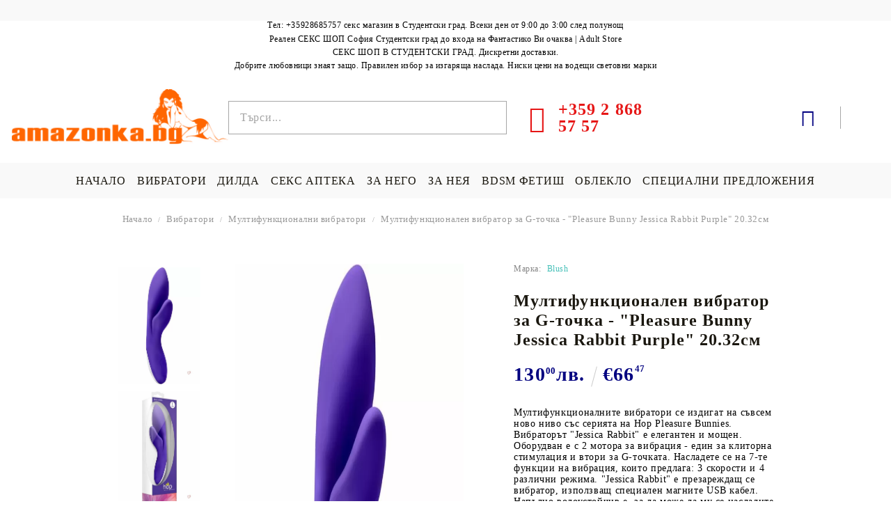

--- FILE ---
content_type: text/html; charset=utf-8
request_url: https://amazonka.bg/product/37726/multifunktsionalen-vibrator-za-g-tochka-pleasure-bunny-jessica-rabbit-purple-20-32sm.html
body_size: 23490
content:
<!DOCTYPE html>
<html lang="bg">
<head>
<meta http-equiv="Content-Type" content="text/html; charset=utf-8" />
<meta http-equiv="Content-Script-Type" content="text/javascript" />
<meta http-equiv="Content-Style-Type" content="text/css" />
<meta name="description" content="Мултифункционалните вибратори се издигат на съвсем ново ниво със серията на Hop Pleasure Bunnies. Вибраторът &quot;Jessica Rabbit&quot; е елегантен и мощен. Оборудван е с 2 мотора за вибрация - един за клиторна стимулация и втори за G-точката. Насладете се на 7-те функции на вибрация, които предлага: 3 скорости и 4 различни режима. &quot;Jessica Rabbit&quot; е презареждащ се вибратор, използващ специален магните USB кабел. Напълно водоустойчив е, за да може да му се" />
<meta name="keywords" content="Sex Игри, Подаръци, Лубриканти, Еротично облекло, Вибратори, Вибростимулатори, Реалистична пенис форма, Секс Машини, Вагинални топчета, Дилда, Анални топчета, Вибиращи пенис пръстени, вибро вагини, Пенис помпи, Кукли, Пенис колани, Фетиш, Белезници, Камшици, Плескалки, Гей продукти, Амазонка." />
<meta name="twitter:card" content="summary" /><meta name="twitter:site" content="@server.seliton.com" /><meta name="twitter:title" content="Мултифункционален вибратор за G-точка - &quot;Pleasure Bunny Jessica Rabbit Purple&quot; 20.32см - 
Мултифункционални вибратори - Sex Shop Amazonka.bg Секс Шоп - София - България" /><meta name="twitter:description" content="Мултифункционалните вибратори се издигат на съвсем ново ниво със серията на Hop Pleasure Bunnies. Вибраторът &quot;Jessica Rabbit&quot; е елегантен и мощен. Оборудван е с 2 мотора за вибрация - един за клиторна стимулация и втори за G-точката. Насладете се на 7-те функции на вибрация, които предлага: 3 скорости и 4 различни режима. &quot;Jessica Rabbit&quot; е презареждащ се вибратор, използващ специален магните USB кабел. Напълно водоустойчив е, за да може да му се" /><meta name="twitter:image" content="http://amazonka.bg/userfiles/productimages/37726/product-image-6216.webp" />

<link rel="icon" type="image/x-icon" href="/favicon.ico" />


<title>Мултифункционален вибратор за G-точка - &quot;Pleasure Bunny Jessica Rabbit Purple&quot; 20.32см - 
Мултифункционални вибратори - Sex Shop Amazonka.bg Секс Шоп - София - България- СЕКС ШОП</title>
<link rel="canonical" href="https://amazonka.bg/product/37726/multifunktsionalen-vibrator-za-g-tochka-pleasure-bunny-jessica-rabbit-purple-20-32sm.html" />


<!--[if IE 8]><link rel="stylesheet" type="text/css" href="/customer/css/ie8.css" /><![endif]-->
<!--[if IE 9]><link rel="stylesheet" type="text/css" href="/customer/css/ie9.css" /><![endif]-->
<!--[if IE]><link rel="stylesheet" type="text/css" href="/customer/css/ie.css" /><![endif]-->
<link rel="stylesheet" type="text/css" href="/userfiles/css/css_113_188.css" />
<script type="text/javascript" src="/userfiles/css/js_113_251.js"></script>

<!-- Global site tag (gtag.js) - Google Ads: 692804309 -->
<script async src="https://www.googletagmanager.com/gtag/js?id=AW-692804309"></script>
<script>
  window.dataLayer = window.dataLayer || [];
  function gtag(){dataLayer.push(arguments);}
  gtag('js', new Date());

  gtag('config', 'AW-692804309');
</script>

<meta name="viewport" content="width=device-width, initial-scale=1" />
<!--[if IE 8]><script type="text/javascript" src="/customer/js/thirdparty/jquery-extra-selectors.js"></script><![endif]-->
<!--[if lt IE 9]>
	<script type="text/javascript" src="/customer/js/thirdparty/PIE.js"></script>
	<script type="text/javascript">	$(function() {if (window.PIE) {$('.discount-percent, .button').each(function() {PIE.attach(this);});}});</script>
	<script type="text/javascript">document.createElement('header');document.createElement('nav');document.createElement('section');document.createElement('article');document.createElement('aside');document.createElement('footer');</script>
<![endif]-->
<link rel="alternate" type="application/rss+xml" title="Новини" href="/module.php?ModuleName=com.summercart.rss&amp;UILanguage=bg&amp;FeedType=News" />


<script type="text/javascript">
$(function(){
	$('.innerbox').colorbox({minWidth: 500, minHeight: 300, maxWidth: '90%', maxHeight: '96%'});
	
	var maxProducts = 7;
	var httpsDomain = 'https://amazonka.bg/';
	var searchUrl = '/search.html';
	var seeMoreText = 'вижте още';
	
	SC.Util.initQuickSearch(httpsDomain, maxProducts, searchUrl, seeMoreText);
	
});

SC.storeRoot = 'https://amazonka.bg/';
SC.ML.PROVIDE_VALID_EMAIL = 'Трябва да предоставите валиден имейл адрес:';
</script>




<!--Start of Tawk.to Script-->
<script type="text/javascript">
var Tawk_API=Tawk_API||{}, Tawk_LoadStart=new Date();
(function(){
var s1=document.createElement("script"),s0=document.getElementsByTagName("script")[0];
s1.async=true;
s1.src='https://embed.tawk.to/5a9bdd794b401e45400d6350/default';
s1.charset='UTF-8';
s1.setAttribute('crossorigin','*');
s0.parentNode.insertBefore(s1,s0);
})();
</script>
<!--End of Tawk.to Script--> 
<script type="application/ld+json">
{
  "@context": "https://schema.org",
  "@type": "LocalBusiness",
  "name": "Sex Shop Amazonka - online и в Студентски град",
  "image": "https://amazonka.bg/userfiles/logo/AMAZONKA-LOGO-2-1-1-SMALL.png",
  "@id": "",
  "url": "https://amazonka.bg",
  "telephone": "35928685757",
  "priceRange": "1-100",
  "address": {
    "@type": "PostalAddress",
    "streetAddress": "ул. Акад. Борис Стефанов 20",
    "addressLocality": "София",
    "postalCode": "1700",
    "addressCountry": "BG"
  },
  "geo": {
    "@type": "GeoCoordinates",
    "latitude": 42.6437774,
    "longitude": 23.3414705
  },
  "openingHoursSpecification": {
    "@type": "OpeningHoursSpecification",
    "dayOfWeek": [
      "Monday",
      "Tuesday",
      "Wednesday",
      "Thursday",
      "Friday",
      "Saturday",
      "Sunday"
    ],
    "opens": "09:00",
    "closes": "03:00"
  },
  "sameAs": [
    "https://www.facebook.com/AmazonkaFun",
    "https://twitter.com/SexShopSofiaAd1",
    "https://www.instagram.com/sexhshopanastudentski/",
    "https://www.youtube.com/channel/UC-hgE8_cevtgnp-EKhvILvw/",
    "https://www.linkedin.com/company/sex-shop-amazonka-atudentski-sofia/",
    "https://www.pinterest.com/sexshopamazonka/",
    "https://soundcloud.com/sex-shop-amazonka",
    "https://www.tumblr.com/blog/sexshopamazonka",
    "",
    "https://amazonka.bg",
    ""
  ] 
}
</script>


		<script type="application/ld+json">
			{
				"@context": "https://schema.org",
				"@type": "BreadcrumbList",
				"itemListElement":
				[
					{
						"@type": "ListItem",
						"position": 1,
						"item":
						{
							"@id": "https://amazonka.bg/",
							"name": "Начало"
						}
					},
					{
						"@type": "ListItem",
						"position": 2,
						"item":
						{
							"@id": "https://amazonka.bg/category/25/vibratori.html",
							"name": "Вибратори"
						}
					},
					{
						"@type": "ListItem",
						"position": 3,
						"item":
						{
							"@id": "https://amazonka.bg/category/28/multifunktsionalni-vibratori.html",
							"name": "Мултифункционални вибратори"
						}
					},
					{
						"@type": "ListItem",
						"position": 4,
						"item":
						{
							"@id": "https://amazonka.bg/product/37726/multifunktsionalen-vibrator-za-g-tochka-pleasure-bunny-jessica-rabbit-purple-20-32sm.html",
							"name": "Мултифункционален вибратор за G-точка - &quot;Pleasure Bunny Jessica Rabbit Purple&quot; 20.32см"
						}
					}
				]
			}
		</script>



<link rel="preload" href="/skins/assets/fonts/awesome-icons-4.7/fontawesome-webfont.woff2" as="font" type="font/woff2" crossorigin />
<link rel="preload" href="/skins/assets/fonts/open-iconic-11/fonts/open-iconic.woff2" as="font" type="font/woff2" crossorigin />
<link rel="preload" href="/skins/assets/fonts/merriweather/Merriweather-Regular.woff2" as="font" type="font/woff2" crossorigin />
<link rel="preload" href="/skins/assets/fonts/montserrat/montserrat-v12-cyrillic_latin-regular.woff2" as="font" type="font/woff2" crossorigin />
<meta name="google-site-verification" content="WfXNPbYmom7BEZhEikKLpc2V7O61rxDehpfznwGuoEc" />
</head>

<body class="lang-bg dynamic-page dynamic-page-product layout-48 layout-type-wide products-per-row-6 " >
	
	
	
	<div class="c-body-container js-body-container">
		<div class="c-body-container__sub">
		
		<header class="c-header container js-header-container">
			
			<mi:section1 name="hasRestoredCart" src="popup/restored_cart.tmpl"></mi:section1>
			
			<div class="c-header__topline">
				<div class="c-header__top-line-phone-sticky">
					<a class="c-header__phone-number-sticky" href="tel:+359 2 868 57 57">+359 2 868 57 57</a>
				</div>
				<div class="c-header__intro-text">   </div>
				<div class="c-header__top-line-empty"></div>
			</div>
			
			<div class="c-header__standard">
                <h3 style="font-size:12px;     margin: auto;" class="cTextSeo">Тел: +35928685757 секс магазин в Студентски град. Всеки ден от 9:00 до 3:00 след полунощ</h3>
                		<div id="hinfoead"><h1 style="text-align: center;">Реален СЕКС ШОП София Студентски град до входа на Фантастико Ви очаква | Adult Store</h1>
<h2 style="text-align: center;">СЕКС ШОП В СТУДЕНТСКИ ГРАД. Дискретни доставки.<br> Добрите любовници знаят защо. Правилен избор за изгаряща наслада. Ниски цени на водещи световни марки</h2></div>
				<div class="c-header__main-information c-header__logo--is-image">
					<div class="c-header__logo c-header__logo--is-image">
						<a class="c-header__logo-link is-image" href="/">
							<img class="c-header__logo-image" src="/userfiles/logo/logoamazonka.bg.jpg" alt="Онлайн Секс Шоп AMAZONKA.BG" />
							
						</a>
		<h2 class="c-header__slogan-text" style="">Мултифункционален вибратор за G-точка - &quot;Pleasure Bunny Jessica Rabbit Purple&quot; 20.32см - 
Мултифункционални вибратори - Sex Shop Amazonka.bg Секс Шоп - София - България- СЕКС ШОП</h2>
					</div>
					
					<div class="c-header__search-and-phone">
						<div class="c-header__search-form-icon-wrapper">
							<div class="c-header__search js-header-search">
								<div class="c-header__search-advanced"><a href="/search.html?action=dmAdvancedSearch">Разширено търсене</a></div>
								<form action="/search.html" class="c-header_search_form js-header-search-form">
									<input type="text" class="c-header__search_input js-header-search-input" id="sbox" name="phrase" value="" placeholder="Търси..." />
									<span class="c-header__search-button"><input type="submit" value="Търси" class="c-header__search-button-submit" /></span>
								</form>
							</div>
						</div>
						
						<div class="c-header__phone-wrapper c-header__contacet-row">
							<a class="c-header__phone-number" href="tel:+359 2 868 57 57">
								<span class="c-header__phone-label">           </span>
								<span class="c-header__phone-numbers">+359 2 868 57 57</span>
							</a>
						</div>
					</div>
					
					<div class="c-header__int-and-profile">
						<div class="c-header__lang-currency js-mobile-international">
							<div class="c-header__profile-toggle-icon js-lang-cur-popup-toggle"></div>
							<div class="c-header__lang-currency-popup js-lang-cur-popup-content is-hidden">
								<div class="c-header__lang-currency-popup-inner">
									<span class="c-header__lang-currency-popup-close js-lang-cur-popup-close"></span>
									<div class="c-header__profile-dd">
										<h4 class="c-header__profile-section-title">Моят профил</h4>
										<div class="c-header__profile-dd-inner">
											
											
											
											<a href="https://amazonka.bg/login.html" class="c-header__profile_link c-header__profile-login">Вход</a>
											<a href="https://amazonka.bg/register.html" class="c-header__profile_link c-header__profile-register">Регистрация</a>
											
										</div>
									</div>
									
									<h4 class="c-header__curr-section-title">Валута</h4>
									
									<div class="c-header__currency">
										<div class="c_header__currency-selected">
											<span class="c_header__currency-selected-code">BGN</span>
										</div>
										<input type="hidden" name="CurrencyID" class="CurrencyID" id="js-selected-currencyid" value="6" />
										
										<div class="c-header__currency-list-dd">
											<ul id="currency-list" class="c-header__currency-list">
											
												<li class="c-header__currency-selector js-currency-selector " id="currencyId_1">USD</li>
											
												<li class="c-header__currency-selector js-currency-selector " id="currencyId_2">EUR</li>
											
												<li class="c-header__currency-selector js-currency-selector selected" id="currencyId_6">BGN</li>
											
											</ul>
										</div>
									</div>
									
									
									<h4 class="c-header__lang-section-title">Език</h4>
									
									<div class="c-header__language">
										
										
									</div>
									
								</div>
							</div>
						</div>
						
						
						
						
						<div class="c-header__cart js-header-cart">
							
							<div class="c-header__cart-wrapper js-header-mini-cart-wrapper">
								<div class="c-header__cart--empty-icon"></div>
							</div>
							
							
							
						</div>
						
					</div>
					
				</div>
			</div>
			
			
			<div class="c-header__mobile">
				
				<div class="c-header__standard-logo-section">
					<h2 class="c-header__logo c-header__logo--is-image">
						<a href="/">
							<img class="c-header__logo-image" src="/userfiles/logo/logoamazonka.bg.jpg" alt="Онлайн Секс Шоп AMAZONKA.BG" />
							
						</a>
					</h2>
				</div>
				
				<div class="c-header__phone-wrapper-mobile">
					<a class="c-header__phone-number" href="tel:+359 2 868 57 57">+359 2 868 57 57</a>
				</div>
				
				<div class="c-header__mobile-main-section">
					<div class="c-header__mobile-menu-wrapper">
						<div class="c-header__mobile-menu-item mobile-menu-item-nav js-mobile-menu-toggle-nav"></div>
						<div class="c-header__mobile-menu-content js-mobile-menu-conteiner">
							<div class="c-header__mobile-menu-logo">
								<a href="/">
									<img class="c-header__logo-image" src="/userfiles/logo/logoamazonka.bg.jpg" alt="Онлайн Секс Шоп AMAZONKA.BG" />
									
								</a>
								<span class="c-header__mobile-close-menu js-close-menu-dd"></span>
							</div>
							
							<div class="c-header__mobile-menu js-mobile-main-menu-content"></div>
							
							<div class="c-header__mobile-menu js-mobile-top-menu-content"></div>
							
							<div class="c-header__mobile-profile-wrapper">
								
								
								
								<a href="https://amazonka.bg/login.html" class="c-header__profile_link c-header__profile-login">Вход</a>
								<a href="https://amazonka.bg/register.html" class="c-header__profile_link c-header__profile-register">Регистрация</a>
								
							</div>

							<div class="c-header__mobile-international js-mobile-international"></div>
						</div>
					</div>
					
					<div class="c-header__search c-header__search--mobile">
						<form action="/search.html" class="c-header_search_form">
							<input type="text" class="c-header__search_input c-header__search_input--mobile js-header-search-input" id="js-search-phrase" name="phrase" value="" placeholder="Търси..." />
							<span class="c-header__search-button"><input type="submit" value="Търси" class="c-header__search-button-submit" /></span>
						</form>
					</div>
					
					
					
					<div class="c-header__mobile-menu-item">
						
						
						<a id="mobile-cart" class="mobile-menu-item-cart js-mobile-menu-item-cart" href="https://amazonka.bg/cart.html"></a>
						
						
						
						
					</div>
				</div>
				
				
				<!-- <ul class="c-header__mobile-menu">
					<li class="c-header__mobile-menu-item mobile-menu-item-account">
						<div class="mobile-menu-item-login"></div>
					</li>
					<li class="c-header__mobile-menu-item mobile-menu-item-search">
						
					</li> 
				</ul> -->
			</div>
			
		</header><!-- header container -->
		
		<main>
<div class="o-column c-layout-top o-layout--horizontal c-layout-top__sticky sticky js-layout-top">
	<div class="c-layout-wrapper c-layout-top__sticky-wrapper">
		<div class="o-box c-box-main-menu js-main-menu-box">

	<div class="o-box-content c-box-main-menu__content">
		<ul class="c-box-main-menu__list">
							<li class=" c-box-main-menu__item js-box-main-menu__item1">
					<a href="/" title="НАЧАЛО" class="c-box-main-menu__item-link">
												НАЧАЛО
						<span class="c-box-main-menu__mobile-control js-mobile-control"><span>+</span></span>
					</a>
									</li>
											<li class="menu-item-mega-menu c-box-main-menu__item js-box-main-menu__item1">
					<a href="/category/25/vibratori.html" title="ВИБРАТОРИ" class="c-box-main-menu__item-link">
												ВИБРАТОРИ
						<span class="c-box-main-menu__mobile-control js-mobile-control"><span>+</span></span>
					</a>
											<ul class="c-mega-menu__rows-list js-mega-menu-list">
		<li class="c-mega-menu__row js-mega-menu__row">
					<div class="c-mega-menu__title-box c-mega-menu__titile-width-50% js-mega-menu-title-box" style="width:50%;"><span>Вибратори</span></div>
			<div class="c-mega-menu__content-box c-mega-menu__content-width-50% js-mega-menu-content-box" style="width:50%;"><div id="box-megabox-0-1-33" class="c-box c-box--megabox-0-1-33 c-box-categories js-box-categories ">

	<a class="c-box-categories__main-category-link" href="/category/25/vibratori.html">		<div class="c-box-categories__box-title-wrapper o-box-title-wrapper">
		<h2 class="c-box-categories__box-title o-box-title">Вибратори</h2>
	</div>
	
		</a>
	<ul class="c-box-categories__list">
				<li class="c-box-categories__category c-box-categories__categories-per-row-3">
			<a class="c-box-categories__category-title-link" href="/category/93/kiber-kozha.html" title="Кибер Кожа (10)">
								<div class="c-box-categories__category-name-wrapper">
					<span class="c-box-categories__category-name">Кибер Кожа</span> 
									</div>
			</a>
		</li>
				<li class="c-box-categories__category c-box-categories__categories-per-row-3">
			<a class="c-box-categories__category-title-link" href="/category/27/realistichna-penis-forma.html" title="Реалистична пенис форма (39)">
								<div class="c-box-categories__category-name-wrapper">
					<span class="c-box-categories__category-name">Реалистична пенис форма</span> 
									</div>
			</a>
		</li>
				<li class="c-box-categories__category c-box-categories__categories-per-row-3">
			<a class="c-box-categories__category-title-link" href="/category/28/multifunktsionalni-vibratori.html" title="Мултифункционални вибратори (89)">
								<div class="c-box-categories__category-name-wrapper">
					<span class="c-box-categories__category-name">Мултифункционални вибратори</span> 
									</div>
			</a>
		</li>
				<li class="c-box-categories__category c-box-categories__categories-per-row-3">
			<a class="c-box-categories__category-title-link" href="/category/29/gladki-i-mini-vibratori.html" title="Гладки и Мини вибратори (30)">
								<div class="c-box-categories__category-name-wrapper">
					<span class="c-box-categories__category-name">Гладки и Мини вибратори</span> 
									</div>
			</a>
		</li>
				<li class="c-box-categories__category c-box-categories__categories-per-row-3">
			<a class="c-box-categories__category-title-link" href="/category/30/komplekti-vibratori.html" title="Комплекти вибратори (3)">
								<div class="c-box-categories__category-name-wrapper">
					<span class="c-box-categories__category-name">Комплекти вибратори</span> 
									</div>
			</a>
		</li>
				<li class="c-box-categories__category c-box-categories__categories-per-row-3">
			<a class="c-box-categories__category-title-link" href="/category/31/g-spot-vibratori.html" title="G-Spot вибратори (75)">
								<div class="c-box-categories__category-name-wrapper">
					<span class="c-box-categories__category-name">G-Spot вибратори</span> 
									</div>
			</a>
		</li>
				<li class="c-box-categories__category c-box-categories__categories-per-row-3">
			<a class="c-box-categories__category-title-link" href="/category/114/vibratori-za-dvoyki.html" title="Вибратори за двойки (19)">
								<div class="c-box-categories__category-name-wrapper">
					<span class="c-box-categories__category-name">Вибратори за двойки</span> 
									</div>
			</a>
		</li>
			</ul>

</div></div>
					<div class="c-mega-menu__title-box c-mega-menu__titile-width-50% js-mega-menu-title-box" style="width:50%;"><span>Лубриканти</span></div>
			<div class="c-mega-menu__content-box c-mega-menu__content-width-50% js-mega-menu-content-box" style="width:50%;"><div id="box-megabox-0-2-33" class="c-box c-box--megabox-0-2-33 c-box-categories js-box-categories ">

	<a class="c-box-categories__main-category-link" href="/category/8/lubrikanti.html">		<div class="c-box-categories__box-title-wrapper o-box-title-wrapper">
		<h2 class="c-box-categories__box-title o-box-title">Лубриканти</h2>
	</div>
	
		</a>
	<ul class="c-box-categories__list">
				<li class="c-box-categories__category c-box-categories__categories-per-row-3">
			<a class="c-box-categories__category-title-link" href="/category/105/lubrikanti-na-vodna-osnova.html" title="Лубриканти на водна основа (86)">
								<div class="c-box-categories__category-name-wrapper">
					<span class="c-box-categories__category-name">Лубриканти на водна основа</span> 
									</div>
			</a>
		</li>
				<li class="c-box-categories__category c-box-categories__categories-per-row-3">
			<a class="c-box-categories__category-title-link" href="/category/106/lubrikanti-na-silikonova-osnova.html" title="Лубриканти на силиконова основа (12)">
								<div class="c-box-categories__category-name-wrapper">
					<span class="c-box-categories__category-name">Лубриканти на силиконова основа</span> 
									</div>
			</a>
		</li>
				<li class="c-box-categories__category c-box-categories__categories-per-row-3">
			<a class="c-box-categories__category-title-link" href="/category/110/oralni-lubrikanti.html" title="Орални лубриканти (32)">
								<div class="c-box-categories__category-name-wrapper">
					<span class="c-box-categories__category-name">Орални лубриканти</span> 
									</div>
			</a>
		</li>
			</ul>

</div></div>
			</li>
	</ul>
									</li>
				<li class="c-box-main-menu__separator">|</li>							<li class="menu-item-dropdown-menu c-box-main-menu__item js-box-main-menu__item1">
					<a href="/category/35/dilda.html" title="ДИЛДА" class="c-box-main-menu__item-link">
												ДИЛДА
						<span class="c-box-main-menu__mobile-control js-mobile-control"><span>+</span></span>
					</a>
											<ul class="o-box-content c-box-dd-categories__subcategory-list js-box-dd-categories__subcategory-list">
			<li class="c-box-dd-categories__item js-box-dd-categories-item c-box-dd-categories__categoryid-37  is-first   ">
			<a href="/category/37/dvoyni-dilda.html" class="c-box-dd-categories__subcategory-item-link noProducts ">
				<span>Двойни дилда</span><span class="c-box-main-menu__mobile-control js-mobile-control"><span>+</span></span>
			</a>
			
		</li>
			<li class="c-box-dd-categories__item js-box-dd-categories-item c-box-dd-categories__categoryid-36     ">
			<a href="/category/36/stakleni-dilda.html" class="c-box-dd-categories__subcategory-item-link noProducts ">
				<span>Стъклени дилда</span><span class="c-box-main-menu__mobile-control js-mobile-control"><span>+</span></span>
			</a>
			
		</li>
			<li class="c-box-dd-categories__item js-box-dd-categories-item c-box-dd-categories__categoryid-39     ">
			<a href="/category/39/realistichni-dilda.html" class="c-box-dd-categories__subcategory-item-link noProducts ">
				<span>Реалистични дилда</span><span class="c-box-main-menu__mobile-control js-mobile-control"><span>+</span></span>
			</a>
			
		</li>
			<li class="c-box-dd-categories__item js-box-dd-categories-item c-box-dd-categories__categoryid-40     ">
			<a href="/category/40/cherni-dilda-i-vibratori.html" class="c-box-dd-categories__subcategory-item-link noProducts ">
				<span>Черни дилда и вибратори</span><span class="c-box-main-menu__mobile-control js-mobile-control"><span>+</span></span>
			</a>
			
		</li>
			<li class="c-box-dd-categories__item js-box-dd-categories-item c-box-dd-categories__categoryid-126   is-last  ">
			<a href="/category/126/golemi-dilda-i-vibratori.html" class="c-box-dd-categories__subcategory-item-link noProducts ">
				<span>Големи Дилда и вибратори</span><span class="c-box-main-menu__mobile-control js-mobile-control"><span>+</span></span>
			</a>
			
		</li>
	</ul>
									</li>
				<li class="c-box-main-menu__separator">|</li>							<li class="menu-item-dropdown-menu c-box-main-menu__item js-box-main-menu__item1">
					<a href="/category/5/sex-apteka.html" title="СЕКС АПТЕКА" class="c-box-main-menu__item-link">
												СЕКС АПТЕКА
						<span class="c-box-main-menu__mobile-control js-mobile-control"><span>+</span></span>
					</a>
											<ul class="o-box-content c-box-dd-categories__subcategory-list js-box-dd-categories__subcategory-list">
			<li class="c-box-dd-categories__item js-box-dd-categories-item c-box-dd-categories__categoryid-83  is-first   ">
			<a href="/category/83/penis-kremove.html" class="c-box-dd-categories__subcategory-item-link noProducts ">
				<span>Пенис кремове</span><span class="c-box-main-menu__mobile-control js-mobile-control"><span>+</span></span>
			</a>
			
		</li>
			<li class="c-box-dd-categories__item js-box-dd-categories-item c-box-dd-categories__categoryid-13     ">
			<a href="/category/13/zadarzhashti.html" class="c-box-dd-categories__subcategory-item-link noProducts ">
				<span>Задържащи</span><span class="c-box-main-menu__mobile-control js-mobile-control"><span>+</span></span>
			</a>
			
		</li>
			<li class="c-box-dd-categories__item js-box-dd-categories-item c-box-dd-categories__categoryid-7     ">
			<a href="/category/7/stimulanti-i-vazbuzhdashti.html" class="c-box-dd-categories__subcategory-item-link noProducts ">
				<span>Стимуланти и Възбуждащи</span><span class="c-box-main-menu__mobile-control js-mobile-control"><span>+</span></span>
			</a>
			
		</li>
			<li class="c-box-dd-categories__item js-box-dd-categories-item c-box-dd-categories__categoryid-8 has-submenus    ">
			<a href="/category/8/lubrikanti.html" class="c-box-dd-categories__subcategory-item-link noProducts is-parent">
				<span>Лубриканти</span><span class="c-box-main-menu__mobile-control js-mobile-control"><span>+</span></span>
			</a>
			<ul class="o-box-content c-box-dd-categories__subcategory-list js-box-dd-categories__subcategory-list">
			<li class="c-box-dd-categories__item js-box-dd-categories-item c-box-dd-categories__categoryid-105  is-first   ">
			<a href="/category/105/lubrikanti-na-vodna-osnova.html" class="c-box-dd-categories__subcategory-item-link noProducts ">
				<span>Лубриканти на водна основа</span><span class="c-box-main-menu__mobile-control js-mobile-control"><span>+</span></span>
			</a>
			
		</li>
			<li class="c-box-dd-categories__item js-box-dd-categories-item c-box-dd-categories__categoryid-106     ">
			<a href="/category/106/lubrikanti-na-silikonova-osnova.html" class="c-box-dd-categories__subcategory-item-link noProducts ">
				<span>Лубриканти на силиконова основа</span><span class="c-box-main-menu__mobile-control js-mobile-control"><span>+</span></span>
			</a>
			
		</li>
			<li class="c-box-dd-categories__item js-box-dd-categories-item c-box-dd-categories__categoryid-110   is-last  ">
			<a href="/category/110/oralni-lubrikanti.html" class="c-box-dd-categories__subcategory-item-link noProducts ">
				<span>Орални лубриканти</span><span class="c-box-main-menu__mobile-control js-mobile-control"><span>+</span></span>
			</a>
			
		</li>
	</ul>
		</li>
			<li class="c-box-dd-categories__item js-box-dd-categories-item c-box-dd-categories__categoryid-9     ">
			<a href="/category/9/analni-lubrikanti-i-spreyove.html" class="c-box-dd-categories__subcategory-item-link noProducts ">
				<span>Анални лубриканти и спрейове</span><span class="c-box-main-menu__mobile-control js-mobile-control"><span>+</span></span>
			</a>
			
		</li>
			<li class="c-box-dd-categories__item js-box-dd-categories-item c-box-dd-categories__categoryid-10     ">
			<a href="/category/10/feromonni-parfyumi.html" class="c-box-dd-categories__subcategory-item-link noProducts ">
				<span>Феромонни парфюми</span><span class="c-box-main-menu__mobile-control js-mobile-control"><span>+</span></span>
			</a>
			
		</li>
			<li class="c-box-dd-categories__item js-box-dd-categories-item c-box-dd-categories__categoryid-12     ">
			<a href="/category/12/masazhni-masla.html" class="c-box-dd-categories__subcategory-item-link noProducts ">
				<span>Масажни масла</span><span class="c-box-main-menu__mobile-control js-mobile-control"><span>+</span></span>
			</a>
			
		</li>
			<li class="c-box-dd-categories__item js-box-dd-categories-item c-box-dd-categories__categoryid-15     ">
			<a href="/category/15/sex-higiena.html" class="c-box-dd-categories__subcategory-item-link noProducts ">
				<span>Sex Хигиена</span><span class="c-box-main-menu__mobile-control js-mobile-control"><span>+</span></span>
			</a>
			
		</li>
			<li class="c-box-dd-categories__item js-box-dd-categories-item c-box-dd-categories__categoryid-96   is-last  ">
			<a href="/category/96/seks-tamponi.html" class="c-box-dd-categories__subcategory-item-link noProducts ">
				<span>Секс тампони</span><span class="c-box-main-menu__mobile-control js-mobile-control"><span>+</span></span>
			</a>
			
		</li>
	</ul>
									</li>
				<li class="c-box-main-menu__separator">|</li>							<li class="menu-item-dropdown-menu c-box-main-menu__item js-box-main-menu__item1">
					<a href="/category/53/mazhki-sex-produkti.html" title="ЗА НЕГО" class="c-box-main-menu__item-link">
												ЗА НЕГО
						<span class="c-box-main-menu__mobile-control js-mobile-control"><span>+</span></span>
					</a>
											<ul class="o-box-content c-box-dd-categories__subcategory-list js-box-dd-categories__subcategory-list">
			<li class="c-box-dd-categories__item js-box-dd-categories-item c-box-dd-categories__categoryid-54  is-first   ">
			<a href="/category/54/penis-kremove-i-tabletki.html" class="c-box-dd-categories__subcategory-item-link noProducts ">
				<span>Пенис кремове и таблетки</span><span class="c-box-main-menu__mobile-control js-mobile-control"><span>+</span></span>
			</a>
			
		</li>
			<li class="c-box-dd-categories__item js-box-dd-categories-item c-box-dd-categories__categoryid-55     ">
			<a href="/category/55/penis-prasteni.html" class="c-box-dd-categories__subcategory-item-link noProducts ">
				<span>Пенис пръстени</span><span class="c-box-main-menu__mobile-control js-mobile-control"><span>+</span></span>
			</a>
			
		</li>
			<li class="c-box-dd-categories__item js-box-dd-categories-item c-box-dd-categories__categoryid-57     ">
			<a href="/category/57/realistichni-vibro-vagini.html" class="c-box-dd-categories__subcategory-item-link noProducts ">
				<span>Реалистични вибро вагини</span><span class="c-box-main-menu__mobile-control js-mobile-control"><span>+</span></span>
			</a>
			
		</li>
			<li class="c-box-dd-categories__item js-box-dd-categories-item c-box-dd-categories__categoryid-58     ">
			<a href="/category/58/mazhki-masturbatori.html" class="c-box-dd-categories__subcategory-item-link noProducts ">
				<span>Mъжки мастурбатори</span><span class="c-box-main-menu__mobile-control js-mobile-control"><span>+</span></span>
			</a>
			
		</li>
			<li class="c-box-dd-categories__item js-box-dd-categories-item c-box-dd-categories__categoryid-59     ">
			<a href="/category/59/penis-ugolemyavane.html" class="c-box-dd-categories__subcategory-item-link noProducts ">
				<span>Пенис уголемяване</span><span class="c-box-main-menu__mobile-control js-mobile-control"><span>+</span></span>
			</a>
			
		</li>
			<li class="c-box-dd-categories__item js-box-dd-categories-item c-box-dd-categories__categoryid-60     ">
			<a href="/category/60/penis-nakraynitsi.html" class="c-box-dd-categories__subcategory-item-link noProducts ">
				<span>Пенис накрайници</span><span class="c-box-main-menu__mobile-control js-mobile-control"><span>+</span></span>
			</a>
			
		</li>
			<li class="c-box-dd-categories__item js-box-dd-categories-item c-box-dd-categories__categoryid-62     ">
			<a href="/category/62/sex-kukli.html" class="c-box-dd-categories__subcategory-item-link noProducts ">
				<span>Sex Кукли</span><span class="c-box-main-menu__mobile-control js-mobile-control"><span>+</span></span>
			</a>
			
		</li>
			<li class="c-box-dd-categories__item js-box-dd-categories-item c-box-dd-categories__categoryid-108     ">
			<a href="/category/108/penis-kletki.html" class="c-box-dd-categories__subcategory-item-link noProducts ">
				<span>Пенис клетки</span><span class="c-box-main-menu__mobile-control js-mobile-control"><span>+</span></span>
			</a>
			
		</li>
			<li class="c-box-dd-categories__item js-box-dd-categories-item c-box-dd-categories__categoryid-109     ">
			<a href="/category/109/stimulirashti-mazhkata-r-tochka-prostatata.html" class="c-box-dd-categories__subcategory-item-link noProducts ">
				<span>Стимулиращи мъжката Р - точка(простатата)</span><span class="c-box-main-menu__mobile-control js-mobile-control"><span>+</span></span>
			</a>
			
		</li>
			<li class="c-box-dd-categories__item js-box-dd-categories-item c-box-dd-categories__categoryid-98     ">
			<a href="/category/98/penis-pompi.html" class="c-box-dd-categories__subcategory-item-link noProducts ">
				<span>Пенис помпи</span><span class="c-box-main-menu__mobile-control js-mobile-control"><span>+</span></span>
			</a>
			
		</li>
			<li class="c-box-dd-categories__item js-box-dd-categories-item c-box-dd-categories__categoryid-122   is-last  ">
			<a href="/category/122/penis-plag.html" class="c-box-dd-categories__subcategory-item-link noProducts ">
				<span>Пенис Плъг</span><span class="c-box-main-menu__mobile-control js-mobile-control"><span>+</span></span>
			</a>
			
		</li>
	</ul>
									</li>
				<li class="c-box-main-menu__separator">|</li>							<li class="menu-item-dropdown-menu c-box-main-menu__item js-box-main-menu__item1">
					<a href="/category/115/damski-sex-produkti.html" title="ЗА НЕЯ" class="c-box-main-menu__item-link">
												ЗА НЕЯ
						<span class="c-box-main-menu__mobile-control js-mobile-control"><span>+</span></span>
					</a>
											<ul class="o-box-content c-box-dd-categories__subcategory-list js-box-dd-categories__subcategory-list">
			<li class="c-box-dd-categories__item js-box-dd-categories-item c-box-dd-categories__categoryid-81  is-first   ">
			<a href="/category/81/vaginalni-topcheta.html" class="c-box-dd-categories__subcategory-item-link noProducts ">
				<span>Вагинални Топчета</span><span class="c-box-main-menu__mobile-control js-mobile-control"><span>+</span></span>
			</a>
			
		</li>
			<li class="c-box-dd-categories__item js-box-dd-categories-item c-box-dd-categories__categoryid-91     ">
			<a href="/category/91/peperudi.html" class="c-box-dd-categories__subcategory-item-link noProducts ">
				<span>Пеперуди</span><span class="c-box-main-menu__mobile-control js-mobile-control"><span>+</span></span>
			</a>
			
		</li>
			<li class="c-box-dd-categories__item js-box-dd-categories-item c-box-dd-categories__categoryid-99     ">
			<a href="/category/99/pompi-za-zheni.html" class="c-box-dd-categories__subcategory-item-link noProducts ">
				<span>Помпи за жени</span><span class="c-box-main-menu__mobile-control js-mobile-control"><span>+</span></span>
			</a>
			
		</li>
			<li class="c-box-dd-categories__item js-box-dd-categories-item c-box-dd-categories__categoryid-26     ">
			<a href="/category/26/stimulatori.html" class="c-box-dd-categories__subcategory-item-link noProducts ">
				<span>Стимулатори</span><span class="c-box-main-menu__mobile-control js-mobile-control"><span>+</span></span>
			</a>
			
		</li>
			<li class="c-box-dd-categories__item js-box-dd-categories-item c-box-dd-categories__categoryid-116     ">
			<a href="/category/116/vibro-yaytsa.html" class="c-box-dd-categories__subcategory-item-link noProducts ">
				<span>Вибро яйца</span><span class="c-box-main-menu__mobile-control js-mobile-control"><span>+</span></span>
			</a>
			
		</li>
			<li class="c-box-dd-categories__item js-box-dd-categories-item c-box-dd-categories__categoryid-113     ">
			<a href="/category/113/masazhori.html" class="c-box-dd-categories__subcategory-item-link noProducts ">
				<span>Масажори</span><span class="c-box-main-menu__mobile-control js-mobile-control"><span>+</span></span>
			</a>
			
		</li>
			<li class="c-box-dd-categories__item js-box-dd-categories-item c-box-dd-categories__categoryid-128   is-last  ">
			<a href="/category/128/vakuumni-stimulatori.html" class="c-box-dd-categories__subcategory-item-link noProducts ">
				<span>Вакуумни стимулатори</span><span class="c-box-main-menu__mobile-control js-mobile-control"><span>+</span></span>
			</a>
			
		</li>
	</ul>
									</li>
				<li class="c-box-main-menu__separator">|</li>							<li class="menu-item-dropdown-menu c-box-main-menu__item js-box-main-menu__item1">
					<a href="/category/64/bdsm-fetish.html" title="BDSM ФЕТИШ" class="c-box-main-menu__item-link">
												BDSM ФЕТИШ
						<span class="c-box-main-menu__mobile-control js-mobile-control"><span>+</span></span>
					</a>
											<ul class="o-box-content c-box-dd-categories__subcategory-list js-box-dd-categories__subcategory-list">
			<li class="c-box-dd-categories__item js-box-dd-categories-item c-box-dd-categories__categoryid-87  is-first   ">
			<a href="/category/87/maski.html" class="c-box-dd-categories__subcategory-item-link noProducts ">
				<span>Маски</span><span class="c-box-main-menu__mobile-control js-mobile-control"><span>+</span></span>
			</a>
			
		</li>
			<li class="c-box-dd-categories__item js-box-dd-categories-item c-box-dd-categories__categoryid-88     ">
			<a href="/category/88/skobi.html" class="c-box-dd-categories__subcategory-item-link noProducts ">
				<span>Скоби </span><span class="c-box-main-menu__mobile-control js-mobile-control"><span>+</span></span>
			</a>
			
		</li>
			<li class="c-box-dd-categories__item js-box-dd-categories-item c-box-dd-categories__categoryid-69     ">
			<a href="/category/69/beleznitsi.html" class="c-box-dd-categories__subcategory-item-link noProducts ">
				<span>Белезници</span><span class="c-box-main-menu__mobile-control js-mobile-control"><span>+</span></span>
			</a>
			
		</li>
			<li class="c-box-dd-categories__item js-box-dd-categories-item c-box-dd-categories__categoryid-74     ">
			<a href="/category/74/drugi.html" class="c-box-dd-categories__subcategory-item-link noProducts ">
				<span>Други</span><span class="c-box-main-menu__mobile-control js-mobile-control"><span>+</span></span>
			</a>
			
		</li>
			<li class="c-box-dd-categories__item js-box-dd-categories-item c-box-dd-categories__categoryid-67     ">
			<a href="/category/67/topki-za-usta.html" class="c-box-dd-categories__subcategory-item-link noProducts ">
				<span>Топки за уста</span><span class="c-box-main-menu__mobile-control js-mobile-control"><span>+</span></span>
			</a>
			
		</li>
			<li class="c-box-dd-categories__item js-box-dd-categories-item c-box-dd-categories__categoryid-90     ">
			<a href="/category/90/komplekti.html" class="c-box-dd-categories__subcategory-item-link noProducts ">
				<span>Комплекти</span><span class="c-box-main-menu__mobile-control js-mobile-control"><span>+</span></span>
			</a>
			
		</li>
			<li class="c-box-dd-categories__item js-box-dd-categories-item c-box-dd-categories__categoryid-71     ">
			<a href="/category/71/kamshitsi.html" class="c-box-dd-categories__subcategory-item-link noProducts ">
				<span>Камшици</span><span class="c-box-main-menu__mobile-control js-mobile-control"><span>+</span></span>
			</a>
			
		</li>
			<li class="c-box-dd-categories__item js-box-dd-categories-item c-box-dd-categories__categoryid-100   is-last  ">
			<a href="/category/100/shtipki-i-aksesoari-za-zarna.html" class="c-box-dd-categories__subcategory-item-link noProducts ">
				<span>Щипки и аксесоари за зърна</span><span class="c-box-main-menu__mobile-control js-mobile-control"><span>+</span></span>
			</a>
			
		</li>
	</ul>
									</li>
				<li class="c-box-main-menu__separator">|</li>							<li class="menu-item-dropdown-menu c-box-main-menu__item js-box-main-menu__item1">
					<a href="/category/16/erotichno-obleklo.html" title=" ОБЛЕКЛО" class="c-box-main-menu__item-link">
												 ОБЛЕКЛО
						<span class="c-box-main-menu__mobile-control js-mobile-control"><span>+</span></span>
					</a>
											<ul class="o-box-content c-box-dd-categories__subcategory-list js-box-dd-categories__subcategory-list">
			<li class="c-box-dd-categories__item js-box-dd-categories-item c-box-dd-categories__categoryid-18  is-first   ">
			<a href="/category/18/chorapi-chorapogashtnitsi.html" class="c-box-dd-categories__subcategory-item-link noProducts ">
				<span>Чорапи &amp; Чорапогащници</span><span class="c-box-main-menu__mobile-control js-mobile-control"><span>+</span></span>
			</a>
			
		</li>
			<li class="c-box-dd-categories__item js-box-dd-categories-item c-box-dd-categories__categoryid-19     ">
			<a href="/category/19/rakavitsi.html" class="c-box-dd-categories__subcategory-item-link noProducts ">
				<span>Ръкавици</span><span class="c-box-main-menu__mobile-control js-mobile-control"><span>+</span></span>
			</a>
			
		</li>
			<li class="c-box-dd-categories__item js-box-dd-categories-item c-box-dd-categories__categoryid-22     ">
			<a href="/category/22/rokli-bodita.html" class="c-box-dd-categories__subcategory-item-link noProducts ">
				<span>Рокли &amp; Бодита</span><span class="c-box-main-menu__mobile-control js-mobile-control"><span>+</span></span>
			</a>
			
		</li>
			<li class="c-box-dd-categories__item js-box-dd-categories-item c-box-dd-categories__categoryid-23     ">
			<a href="/category/23/korseti.html" class="c-box-dd-categories__subcategory-item-link noProducts ">
				<span>Корсети</span><span class="c-box-main-menu__mobile-control js-mobile-control"><span>+</span></span>
			</a>
			
		</li>
			<li class="c-box-dd-categories__item js-box-dd-categories-item c-box-dd-categories__categoryid-17     ">
			<a href="/category/17/seksi-kostyumi.html" class="c-box-dd-categories__subcategory-item-link noProducts ">
				<span>Секси Костюми</span><span class="c-box-main-menu__mobile-control js-mobile-control"><span>+</span></span>
			</a>
			
		</li>
			<li class="c-box-dd-categories__item js-box-dd-categories-item c-box-dd-categories__categoryid-21     ">
			<a href="/category/21/prashki-bokserki.html" class="c-box-dd-categories__subcategory-item-link noProducts ">
				<span>Прашки &amp; Боксерки</span><span class="c-box-main-menu__mobile-control js-mobile-control"><span>+</span></span>
			</a>
			
		</li>
			<li class="c-box-dd-categories__item js-box-dd-categories-item c-box-dd-categories__categoryid-118     ">
			<a href="/category/118/erotichni-oblekla-ot-lateks.html" class="c-box-dd-categories__subcategory-item-link noProducts ">
				<span>Еротични облекла от латекс</span><span class="c-box-main-menu__mobile-control js-mobile-control"><span>+</span></span>
			</a>
			
		</li>
			<li class="c-box-dd-categories__item js-box-dd-categories-item c-box-dd-categories__categoryid-124     ">
			<a href="/category/124/erotichno-obleklo-za-mazhe.html" class="c-box-dd-categories__subcategory-item-link noProducts ">
				<span>Еротично облекло за мъже</span><span class="c-box-main-menu__mobile-control js-mobile-control"><span>+</span></span>
			</a>
			
		</li>
			<li class="c-box-dd-categories__item js-box-dd-categories-item c-box-dd-categories__categoryid-125     ">
			<a href="/category/125/leg-avenue.html" class="c-box-dd-categories__subcategory-item-link noProducts ">
				<span>Leg Avenue</span><span class="c-box-main-menu__mobile-control js-mobile-control"><span>+</span></span>
			</a>
			
		</li>
			<li class="c-box-dd-categories__item js-box-dd-categories-item c-box-dd-categories__categoryid-127   is-last  ">
			<a href="/category/127/koledni.html" class="c-box-dd-categories__subcategory-item-link noProducts ">
				<span>КОЛЕДНИ</span><span class="c-box-main-menu__mobile-control js-mobile-control"><span>+</span></span>
			</a>
			
		</li>
	</ul>
									</li>
				<li class="c-box-main-menu__separator">|</li>						
			
	        	<!--Start custom menu-->
                <li class="custoMenu menu-item-dropdown-menu c-box-main-menu__item js-box-main-menu__item1 has-submenus">
                    <a href="#" title=" СПЕЦИАЛНИ ПРЕДЛОЖЕНИЯ" class="c-box-main-menu__item-link">
                
                        СПЕЦИАЛНИ ПРЕДЛОЖЕНИЯ
                        <span class="c-box-main-menu__mobile-control js-mobile-control"><span>+</span></span>
                    </a>
                
                    <ul class="o-box-content c-box-dd-categories__subcategory-list js-box-dd-categories__subcategory-list">
                
                        <li class="c-box-dd-categories__item js-box-dd-categories-item c-box-dd-categories__categoryid-18  is-first">
                            <a href="https://amazonka.bg/search.html?phrase=DREAM+TOYS"
                                class="c-box-dd-categories__subcategory-item-link hasProducts"><span>DREAM TOYS</span><span
                                    class="c-box-main-menu__mobile-control js-mobile-control"><span>+</span></span></a>
                        </li>
                
                        <li class="c-box-dd-categories__item js-box-dd-categories-item c-box-dd-categories__categoryid-18  is-first">
                            <a href="https://amazonka.bg/search.html?phrase=All+Time+Favorites"
                                class="c-box-dd-categories__subcategory-item-link hasProducts"><span>All Time Favorites</span><span
                                    class="c-box-main-menu__mobile-control js-mobile-control"><span>+</span></span></a>
                        </li>
                
                        <li class="c-box-dd-categories__item js-box-dd-categories-item c-box-dd-categories__categoryid-18  is-first">
                            <a href="https://amazonka.bg/search.html?phrase=Aquatic"
                                class="c-box-dd-categories__subcategory-item-link hasProducts"><span>Aquatic</span><span
                                    class="c-box-main-menu__mobile-control js-mobile-control"><span>+</span></span></a>
                        </li>
                
                        <li class="c-box-dd-categories__item js-box-dd-categories-item c-box-dd-categories__categoryid-18  is-first">
                            <a href="https://amazonka.bg/search.html?phrase=Blaze"
                                class="c-box-dd-categories__subcategory-item-link hasProducts"><span>Blaze</span><span
                                    class="c-box-main-menu__mobile-control js-mobile-control"><span>+</span></span></a>
                        </li>
                
                        <li class="c-box-dd-categories__item js-box-dd-categories-item c-box-dd-categories__categoryid-18  is-first">
                            <a href="https://amazonka.bg/search.html?phrase=Charismatic"
                                class="c-box-dd-categories__subcategory-item-link hasProducts"><span>Charismatic</span><span
                                    class="c-box-main-menu__mobile-control js-mobile-control"><span>+</span></span></a>
                        </li>
                
                        <li class="c-box-dd-categories__item js-box-dd-categories-item c-box-dd-categories__categoryid-18  is-first">
                            <a href="https://amazonka.bg/search.html?phrase=Cheeky+Love"
                                class="c-box-dd-categories__subcategory-item-link hasProducts"><span>Cheeky Love</span><span
                                    class="c-box-main-menu__mobile-control js-mobile-control"><span>+</span></span></a>
                        </li>
                
                        <li class="c-box-dd-categories__item js-box-dd-categories-item c-box-dd-categories__categoryid-18  is-first">
                            <a href="https://amazonka.bg/search.html?phrase=Colourful+Love"
                                class="c-box-dd-categories__subcategory-item-link hasProducts"><span>Colourful Love</span><span
                                    class="c-box-main-menu__mobile-control js-mobile-control"><span>+</span></span></a>
                        </li>
                
                        <li class="c-box-dd-categories__item js-box-dd-categories-item c-box-dd-categories__categoryid-18  is-first">
                            <a href="https://amazonka.bg/search.html?phrase=Dark+Desires"
                                class="c-box-dd-categories__subcategory-item-link hasProducts"><span>Dark Desires</span><span
                                    class="c-box-main-menu__mobile-control js-mobile-control"><span>+</span></span></a>
                        </li>
                
                        <li class="c-box-dd-categories__item js-box-dd-categories-item c-box-dd-categories__categoryid-18  is-first">
                            <a href="https://amazonka.bg/search.html?phrase=Dinky"
                                class="c-box-dd-categories__subcategory-item-link hasProducts"><span>Dinky</span><span
                                    class="c-box-main-menu__mobile-control js-mobile-control"><span>+</span></span></a>
                        </li>
                
                        <li class="c-box-dd-categories__item js-box-dd-categories-item c-box-dd-categories__categoryid-18  is-first">
                            <a href="https://amazonka.bg/search.html?phrase=Elite"
                                class="c-box-dd-categories__subcategory-item-link hasProducts"><span>Elite</span><span
                                    class="c-box-main-menu__mobile-control js-mobile-control"><span>+</span></span></a>
                        </li>
                
                
                        <li class="c-box-dd-categories__item js-box-dd-categories-item c-box-dd-categories__categoryid-18  is-first">
                            <a href="https://amazonka.bg/search.html?phrase=Fantasstic"
                                class="c-box-dd-categories__subcategory-item-link hasProducts"><span>Fantasstic</span><span
                                    class="c-box-main-menu__mobile-control js-mobile-control"><span>+</span></span></a>
                        </li>
                
                
                        <li class="c-box-dd-categories__item js-box-dd-categories-item c-box-dd-categories__categoryid-18  is-first">
                            <a href="https://amazonka.bg/search.html?phrase=Flirts"
                                class="c-box-dd-categories__subcategory-item-link hasProducts"><span>Flirts</span><span
                                    class="c-box-main-menu__mobile-control js-mobile-control"><span>+</span></span></a>
                        </li>
                
                
                        <li class="c-box-dd-categories__item js-box-dd-categories-item c-box-dd-categories__categoryid-18  is-first">
                            <a href="https://amazonka.bg/search.html?phrase=Glamour+Glass"
                                class="c-box-dd-categories__subcategory-item-link hasProducts"><span>Glamour Glass</span><span
                                    class="c-box-main-menu__mobile-control js-mobile-control"><span>+</span></span></a>
                        </li>
                
                
                        <li class="c-box-dd-categories__item js-box-dd-categories-item c-box-dd-categories__categoryid-18  is-first">
                            <a href="https://amazonka.bg/search.html?phrase=Gleaming+Love"
                                class="c-box-dd-categories__subcategory-item-link hasProducts"><span>Gleaming Love</span><span
                                    class="c-box-main-menu__mobile-control js-mobile-control"><span>+</span></span></a>
                        </li>
                
                
                        <li class="c-box-dd-categories__item js-box-dd-categories-item c-box-dd-categories__categoryid-18  is-first">
                            <a href="https://amazonka.bg/search.html?phrase=Goddess+Collection"
                                class="c-box-dd-categories__subcategory-item-link hasProducts"><span>Goddess Collection</span><span
                                    class="c-box-main-menu__mobile-control js-mobile-control"><span>+</span></span></a>
                        </li>
                
                
                        <li class="c-box-dd-categories__item js-box-dd-categories-item c-box-dd-categories__categoryid-18  is-first">
                            <a href="https://amazonka.bg/search.html?phrase=Good+Vibes"
                                class="c-box-dd-categories__subcategory-item-link hasProducts"><span>Good Vibes</span><span
                                    class="c-box-main-menu__mobile-control js-mobile-control"><span>+</span></span></a>
                        </li>
                
                
                        <li class="c-box-dd-categories__item js-box-dd-categories-item c-box-dd-categories__categoryid-18  is-first">
                            <a href="https://amazonka.bg/search.html?phrase=Lot+of+Love"
                                class="c-box-dd-categories__subcategory-item-link hasProducts"><span>Lot of Love</span><span
                                    class="c-box-main-menu__mobile-control js-mobile-control"><span>+</span></span></a>
                        </li>
                
                
                        <li class="c-box-dd-categories__item js-box-dd-categories-item c-box-dd-categories__categoryid-18  is-first">
                            <a href="https://amazonka.bg/search.html?phrase=MenzStuff"
                                class="c-box-dd-categories__subcategory-item-link hasProducts"><span>MenzStuff</span><span
                                    class="c-box-main-menu__mobile-control js-mobile-control"><span>+</span></span></a>
                        </li>
                
                
                        <li class="c-box-dd-categories__item js-box-dd-categories-item c-box-dd-categories__categoryid-18  is-first">
                            <a href="https://amazonka.bg/search.html?phrase=Midnight+Magic"
                                class="c-box-dd-categories__subcategory-item-link hasProducts"><span>Midnight Magic</span><span
                                    class="c-box-main-menu__mobile-control js-mobile-control"><span>+</span></span></a>
                        </li>
                
                
                        
                        <li class="c-box-dd-categories__item js-box-dd-categories-item c-box-dd-categories__categoryid-18  is-first">
                            <a href="https://amazonka.bg/search.html?phrase=Mr+Pleasure"
                                class="c-box-dd-categories__subcategory-item-link hasProducts"><span>Mr Pleasure</span><span
                                    class="c-box-main-menu__mobile-control js-mobile-control"><span>+</span></span></a>
                        </li>
                
                
                        
                        <li class="c-box-dd-categories__item js-box-dd-categories-item c-box-dd-categories__categoryid-18  is-first">
                            <a href="https://amazonka.bg/search.html?phrase=Pleasure+Pumps"
                                class="c-box-dd-categories__subcategory-item-link hasProducts"><span>Pleasure Pumps</span><span
                                    class="c-box-main-menu__mobile-control js-mobile-control"><span>+</span></span></a>
                        </li>
                
                
                        
                        <li class="c-box-dd-categories__item js-box-dd-categories-item c-box-dd-categories__categoryid-18  is-first">
                            <a href="https://amazonka.bg/search.html?phrase=Prestige"
                                class="c-box-dd-categories__subcategory-item-link hasProducts"><span>Prestige</span><span
                                    class="c-box-main-menu__mobile-control js-mobile-control"><span>+</span></span></a>
                        </li>
                
                        
                        <li class="c-box-dd-categories__item js-box-dd-categories-item c-box-dd-categories__categoryid-18  is-first">
                            <a href="https://amazonka.bg/search.html?phrase=Ramrod"
                                class="c-box-dd-categories__subcategory-item-link hasProducts"><span>Ramrod</span><span
                                    class="c-box-main-menu__mobile-control js-mobile-control"><span>+</span></span></a>
                        </li>
                
                        
                        <li class="c-box-dd-categories__item js-box-dd-categories-item c-box-dd-categories__categoryid-18  is-first">
                            <a href="https://amazonka.bg/search.html?phrase=Real+Love"
                                class="c-box-dd-categories__subcategory-item-link hasProducts"><span>Real Love</span><span
                                    class="c-box-main-menu__mobile-control js-mobile-control"><span>+</span></span></a>
                        </li>
                
                        
                        <li class="c-box-dd-categories__item js-box-dd-categories-item c-box-dd-categories__categoryid-18  is-first">
                            <a href="https://amazonka.bg/search.html?phrase=RealStuff"
                                class="c-box-dd-categories__subcategory-item-link hasProducts"><span>RealStuff</span><span
                                    class="c-box-main-menu__mobile-control js-mobile-control"><span>+</span></span></a>
                        </li>
                
                        
                        <li class="c-box-dd-categories__item js-box-dd-categories-item c-box-dd-categories__categoryid-18  is-first">
                            <a href="https://amazonka.bg/search.html?phrase=Red+Revolution"
                                class="c-box-dd-categories__subcategory-item-link hasProducts"><span>Red Revolution</span><span
                                    class="c-box-main-menu__mobile-control js-mobile-control"><span>+</span></span></a>
                        </li>
                
                        
                        <li class="c-box-dd-categories__item js-box-dd-categories-item c-box-dd-categories__categoryid-18  is-first">
                            <a href="https://amazonka.bg/search.html?phrase=Rings+of+Love"
                                class="c-box-dd-categories__subcategory-item-link hasProducts"><span>Rings of Love</span><span
                                    class="c-box-main-menu__mobile-control js-mobile-control"><span>+</span></span></a>
                        </li>
                
                        
                        <li class="c-box-dd-categories__item js-box-dd-categories-item c-box-dd-categories__categoryid-18  is-first">
                            <a href="https://amazonka.bg/search.html?phrase=Romance"
                                class="c-box-dd-categories__subcategory-item-link hasProducts"><span>Romance</span><span
                                    class="c-box-main-menu__mobile-control js-mobile-control"><span>+</span></span></a>
                        </li>
                
                        
                        <li class="c-box-dd-categories__item js-box-dd-categories-item c-box-dd-categories__categoryid-18  is-first">
                            <a href="https://amazonka.bg/search.html?phrase=Royal+Fantasies"
                                class="c-box-dd-categories__subcategory-item-link hasProducts"><span>Royal Fantasies</span><span
                                    class="c-box-main-menu__mobile-control js-mobile-control"><span>+</span></span></a>
                        </li>
                
                
                        <li class="c-box-dd-categories__item js-box-dd-categories-item c-box-dd-categories__categoryid-18  is-first">
                            <a href="https://amazonka.bg/search.html?phrase=See+You"
                                class="c-box-dd-categories__subcategory-item-link hasProducts"><span>See You</span><span
                                    class="c-box-main-menu__mobile-control js-mobile-control"><span>+</span></span></a>
                        </li>
                
                
                        <li class="c-box-dd-categories__item js-box-dd-categories-item c-box-dd-categories__categoryid-18  is-first">
                            <a href="https://amazonka.bg/search.html?phrase=Solid+Love"
                                class="c-box-dd-categories__subcategory-item-link hasProducts"><span>Solid Love</span><span
                                    class="c-box-main-menu__mobile-control js-mobile-control"><span>+</span></span></a>
                        </li>
                
                
                        <li class="c-box-dd-categories__item js-box-dd-categories-item c-box-dd-categories__categoryid-18  is-first">
                            <a href="https://amazonka.bg/search.html?phrase=Sparkling"
                                class="c-box-dd-categories__subcategory-item-link hasProducts"><span>Sparkling</span><span
                                    class="c-box-main-menu__mobile-control js-mobile-control"><span>+</span></span></a>
                        </li>
                
                
                        <li class="c-box-dd-categories__item js-box-dd-categories-item c-box-dd-categories__categoryid-18  is-first">
                            <a href="https://amazonka.bg/search.html?phrase=The+Candy+Shop"
                                class="c-box-dd-categories__subcategory-item-link hasProducts"><span>The Candy Shop</span><span
                                    class="c-box-main-menu__mobile-control js-mobile-control"><span>+</span></span></a>
                        </li>
                
                
                        <li class="c-box-dd-categories__item js-box-dd-categories-item c-box-dd-categories__categoryid-18  is-first">
                            <a href="https://amazonka.bg/search.html?phrase=Vibes+of+Love"
                                class="c-box-dd-categories__subcategory-item-link hasProducts"><span>Vibes of Love</span><span
                                    class="c-box-main-menu__mobile-control js-mobile-control"><span>+</span></span></a>
                        </li>
                
                
                        <li class="c-box-dd-categories__item js-box-dd-categories-item c-box-dd-categories__categoryid-18  is-first">
                            <a href="https://amazonka.bg/search.html?phrase=Vivre"
                                class="c-box-dd-categories__subcategory-item-link hasProducts"><span>Vivre</span><span
                                    class="c-box-main-menu__mobile-control js-mobile-control"><span>+</span></span></a>
                        </li>
                
                
                        <li class="c-box-dd-categories__item js-box-dd-categories-item c-box-dd-categories__categoryid-18  is-first">
                            <a href="https://amazonka.bg/search.html?phrase=BOO"
                                class="c-box-dd-categories__subcategory-item-link hasProducts"><span>BOO</span><span
                                    class="c-box-main-menu__mobile-control js-mobile-control"><span>+</span></span></a>
                        </li>
                
                
                        <li class="c-box-dd-categories__item js-box-dd-categories-item c-box-dd-categories__categoryid-18  is-first">
                            <a href="https://amazonka.bg/search.html?phrase=Royal+Fantasies"
                                class="c-box-dd-categories__subcategory-item-link hasProducts"><span>Royal Fantasies</span><span
                                    class="c-box-main-menu__mobile-control js-mobile-control"><span>+</span></span></a>
                        </li>
                
                
                        <li class="c-box-dd-categories__item js-box-dd-categories-item c-box-dd-categories__categoryid-18  is-first">
                            <a href="https://amazonka.bg/search.html?phrase=GUILTY+PLEASURE+BDSM"
                                class="c-box-dd-categories__subcategory-item-link hasProducts"><span>GUILTY PLEASURE BDSM</span><span
                                    class="c-box-main-menu__mobile-control js-mobile-control"><span>+</span></span></a>
                        </li>
                
                
                        <li class="c-box-dd-categories__item js-box-dd-categories-item c-box-dd-categories__categoryid-18  is-first">
                            <a href="https://amazonka.bg/search.html?phrase=GUILTY+PLEASURE+FETISH+WEAR"
                                class="c-box-dd-categories__subcategory-item-link hasProducts"><span>GUILTY PLEASURE FETISH WEAR</span><span
                                    class="c-box-main-menu__mobile-control js-mobile-control"><span>+</span></span></a>
                        </li>
                
                        <li class="c-box-dd-categories__item js-box-dd-categories-item c-box-dd-categories__categoryid-18  is-first">
                            <a href="https://amazonka.bg/search.html?phrase=NAGHI"
                                class="c-box-dd-categories__subcategory-item-link hasProducts"><span>NAGHI</span><span
                                    class="c-box-main-menu__mobile-control js-mobile-control"><span>+</span></span></a>
                        </li>
                
                        <li class="c-box-dd-categories__item js-box-dd-categories-item c-box-dd-categories__categoryid-18  is-first">
                            <a href="https://amazonka.bg/search.html?phrase=Adam+%26+Eve"
                                class="c-box-dd-categories__subcategory-item-link hasProducts"><span>Adam & Eve</span><span
                                    class="c-box-main-menu__mobile-control js-mobile-control"><span>+</span></span></a>
                        </li>
                
                        <li class="c-box-dd-categories__item js-box-dd-categories-item c-box-dd-categories__categoryid-18  is-first">
                            <a href="https://amazonka.bg/search.html?phrase=Attraction"
                                class="c-box-dd-categories__subcategory-item-link hasProducts"><span>Attraction</span><span
                                    class="c-box-main-menu__mobile-control js-mobile-control"><span>+</span></span></a>
                        </li>
                
                
                        <li class="c-box-dd-categories__item js-box-dd-categories-item c-box-dd-categories__categoryid-18  is-first">
                            <a href="https://amazonka.bg/search.html?phrase=Baci+Lingerie"
                                class="c-box-dd-categories__subcategory-item-link hasProducts"><span>Baci Lingerie</span><span
                                    class="c-box-main-menu__mobile-control js-mobile-control"><span>+</span></span></a>
                        </li>
                
                
                        <li class="c-box-dd-categories__item js-box-dd-categories-item c-box-dd-categories__categoryid-18  is-first">
                            <a href="https://amazonka.bg/search.html?phrase=Back+to+Basics"
                                class="c-box-dd-categories__subcategory-item-link hasProducts"><span>Back to Basics</span><span
                                    class="c-box-main-menu__mobile-control js-mobile-control"><span>+</span></span></a>
                        </li>
                
                
                        <li class="c-box-dd-categories__item js-box-dd-categories-item c-box-dd-categories__categoryid-18  is-first">
                            <a href="https://amazonka.bg/search.html?phrase=Barely+Bare"
                                class="c-box-dd-categories__subcategory-item-link hasProducts"><span>Barely Bare</span><span
                                    class="c-box-main-menu__mobile-control js-mobile-control"><span>+</span></span></a>
                        </li>
                
                
                        <li class="c-box-dd-categories__item js-box-dd-categories-item c-box-dd-categories__categoryid-18  is-first">
                            <a href="https://amazonka.bg/search.html?phrase=BeWicked+Lingerie"
                                class="c-box-dd-categories__subcategory-item-link hasProducts"><span>BeWicked Lingerie</span><span
                                    class="c-box-main-menu__mobile-control js-mobile-control"><span>+</span></span></a>
                        </li>
                
                
                        <li class="c-box-dd-categories__item js-box-dd-categories-item c-box-dd-categories__categoryid-18  is-first">
                            <a href="https://amazonka.bg/search.html?phrase=Blush"
                                class="c-box-dd-categories__subcategory-item-link hasProducts"><span>Blush</span><span
                                    class="c-box-main-menu__mobile-control js-mobile-control"><span>+</span></span></a>
                        </li>
                
                
                        <li class="c-box-dd-categories__item js-box-dd-categories-item c-box-dd-categories__categoryid-18  is-first">
                            <a href="https://amazonka.bg/search.html?phrase=Bodywand"
                                class="c-box-dd-categories__subcategory-item-link hasProducts"><span>Bodywand</span><span
                                    class="c-box-main-menu__mobile-control js-mobile-control"><span>+</span></span></a>
                        </li>
                
                
                        <li class="c-box-dd-categories__item js-box-dd-categories-item c-box-dd-categories__categoryid-18  is-first">
                            <a href="https://amazonka.bg/search.html?phrase=Bodywise"
                                class="c-box-dd-categories__subcategory-item-link hasProducts"><span>Bodywise</span><span
                                    class="c-box-main-menu__mobile-control js-mobile-control"><span>+</span></span></a>
                        </li>
                
                
                        <li class="c-box-dd-categories__item js-box-dd-categories-item c-box-dd-categories__categoryid-18  is-first">
                            <a href="https://amazonka.bg/search.html?phrase=b-Vibe"
                                class="c-box-dd-categories__subcategory-item-link hasProducts"><span>b-Vibe</span><span
                                    class="c-box-main-menu__mobile-control js-mobile-control"><span>+</span></span></a>
                        </li>
                
                        <li class="c-box-dd-categories__item js-box-dd-categories-item c-box-dd-categories__categoryid-18  is-first">
                            <a href="https://amazonka.bg/search.html?phrase=Canexpol"
                                class="c-box-dd-categories__subcategory-item-link hasProducts"><span>Canexpol</span><span
                                    class="c-box-main-menu__mobile-control js-mobile-control"><span>+</span></span></a>
                        </li>
                
                
                        <li class="c-box-dd-categories__item js-box-dd-categories-item c-box-dd-categories__categoryid-18  is-first">
                            <a href="https://amazonka.bg/search.html?phrase=Clandestine+devices"
                                class="c-box-dd-categories__subcategory-item-link hasProducts"><span>Clandestine devices</span><span
                                    class="c-box-main-menu__mobile-control js-mobile-control"><span>+</span></span></a>
                        </li>
                
                
                        <li class="c-box-dd-categories__item js-box-dd-categories-item c-box-dd-categories__categoryid-18  is-first">
                            <a href="https://amazonka.bg/search.html?phrase=Cobeco"
                                class="c-box-dd-categories__subcategory-item-link hasProducts"><span>Cobeco</span><span
                                    class="c-box-main-menu__mobile-control js-mobile-control"><span>+</span></span></a>
                        </li>
                
                
                        <li class="c-box-dd-categories__item js-box-dd-categories-item c-box-dd-categories__categoryid-18  is-first">
                            <a href="https://amazonka.bg/search.html?phrase=Demoniq"
                                class="c-box-dd-categories__subcategory-item-link hasProducts"><span>Demoniq</span><span
                                    class="c-box-main-menu__mobile-control js-mobile-control"><span>+</span></span></a>
                        </li>
                
                
                        <li class="c-box-dd-categories__item js-box-dd-categories-item c-box-dd-categories__categoryid-18  is-first">
                            <a href="https://amazonka.bg/search.html?phrase=Diva"
                                class="c-box-dd-categories__subcategory-item-link hasProducts"><span>Diva</span><span
                                    class="c-box-main-menu__mobile-control js-mobile-control"><span>+</span></span></a>
                        </li>
                
                
                        <li class="c-box-dd-categories__item js-box-dd-categories-item c-box-dd-categories__categoryid-18  is-first">
                            <a href="https://amazonka.bg/search.html?phrase=Dream+Toys"
                                class="c-box-dd-categories__subcategory-item-link hasProducts"><span>Dream Toys</span><span
                                    class="c-box-main-menu__mobile-control js-mobile-control"><span>+</span></span></a>
                        </li>
                
                
                        <li class="c-box-dd-categories__item js-box-dd-categories-item c-box-dd-categories__categoryid-18  is-first">
                            <a href="https://amazonka.bg/search.html?phrase=Envy+Menswear"
                                class="c-box-dd-categories__subcategory-item-link hasProducts"><span>Envy Menswear</span><span
                                    class="c-box-main-menu__mobile-control js-mobile-control"><span>+</span></span></a>
                        </li>
                
                
                        <li class="c-box-dd-categories__item js-box-dd-categories-item c-box-dd-categories__categoryid-18  is-first">
                            <a href="https://amazonka.bg/search.html?phrase=Evolved"
                                class="c-box-dd-categories__subcategory-item-link hasProducts"><span>Evolved</span><span
                                    class="c-box-main-menu__mobile-control js-mobile-control"><span>+</span></span></a>
                        </li>
                
                
                        <li class="c-box-dd-categories__item js-box-dd-categories-item c-box-dd-categories__categoryid-18  is-first">
                            <a href="https://amazonka.bg/search.html?phrase=Gender+X"
                                class="c-box-dd-categories__subcategory-item-link hasProducts"><span>Gender X</span><span
                                    class="c-box-main-menu__mobile-control js-mobile-control"><span>+</span></span></a>
                        </li>
                
                
                        <li class="c-box-dd-categories__item js-box-dd-categories-item c-box-dd-categories__categoryid-18  is-first">
                            <a href="https://amazonka.bg/search.html?phrase=Global+Novelties"
                                class="c-box-dd-categories__subcategory-item-link hasProducts"><span>Global Novelties</span><span
                                    class="c-box-main-menu__mobile-control js-mobile-control"><span>+</span></span></a>
                        </li>
                
                
                        <li class="c-box-dd-categories__item js-box-dd-categories-item c-box-dd-categories__categoryid-18  is-first">
                            <a href="https://amazonka.bg/search.html?phrase=Guilty+Pleasure+BDSM"
                                class="c-box-dd-categories__subcategory-item-link hasProducts"><span>Guilty Pleasure BDSM</span><span
                                    class="c-box-main-menu__mobile-control js-mobile-control"><span>+</span></span></a>
                        </li>
                
                
                        <li class="c-box-dd-categories__item js-box-dd-categories-item c-box-dd-categories__categoryid-18  is-first">
                            <a href="https://amazonka.bg/search.html?phrase=Guilty+Pleasure+Fetish+Wear"
                                class="c-box-dd-categories__subcategory-item-link hasProducts"><span>Guilty Pleasure Fetish Wear</span><span
                                    class="c-box-main-menu__mobile-control js-mobile-control"><span>+</span></span></a>
                        </li>
                
                
                        <li class="c-box-dd-categories__item js-box-dd-categories-item c-box-dd-categories__categoryid-18  is-first">
                            <a href="https://amazonka.bg/search.html?phrase=Kheper+Games"
                                class="c-box-dd-categories__subcategory-item-link hasProducts"><span>Kheper Games</span><span
                                    class="c-box-main-menu__mobile-control js-mobile-control"><span>+</span></span></a>
                        </li>
                
                        <li class="c-box-dd-categories__item js-box-dd-categories-item c-box-dd-categories__categoryid-18  is-first">
                            <a href="https://amazonka.bg/search.html?phrase=le+WAND"
                                class="c-box-dd-categories__subcategory-item-link hasProducts"><span>le WAND</span><span
                                    class="c-box-main-menu__mobile-control js-mobile-control"><span>+</span></span></a>
                        </li>
                
                        <li class="c-box-dd-categories__item js-box-dd-categories-item c-box-dd-categories__categoryid-18  is-first">
                            <a href="https://amazonka.bg/search.html?phrase=Naghi"
                                class="c-box-dd-categories__subcategory-item-link hasProducts"><span>Naghi</span><span
                                    class="c-box-main-menu__mobile-control js-mobile-control"><span>+</span></span></a>
                        </li>
                
                        <li class="c-box-dd-categories__item js-box-dd-categories-item c-box-dd-categories__categoryid-18  is-first">
                            <a href="https://amazonka.bg/search.html?phrase=NMC"
                                class="c-box-dd-categories__subcategory-item-link hasProducts"><span>NMC</span><span
                                    class="c-box-main-menu__mobile-control js-mobile-control"><span>+</span></span></a>
                        </li>
                
                        <li class="c-box-dd-categories__item js-box-dd-categories-item c-box-dd-categories__categoryid-18  is-first">
                            <a href="https://amazonka.bg/search.html?phrase=NS+Novelties"
                                class="c-box-dd-categories__subcategory-item-link hasProducts"><span>NS Novelties</span><span
                                    class="c-box-main-menu__mobile-control js-mobile-control"><span>+</span></span></a>
                        </li>
                
                        <li class="c-box-dd-categories__item js-box-dd-categories-item c-box-dd-categories__categoryid-18  is-first">
                            <a href="https://amazonka.bg/search.html?phrase=OVO"
                                class="c-box-dd-categories__subcategory-item-link hasProducts"><span>OVO</span><span
                                    class="c-box-main-menu__mobile-control js-mobile-control"><span>+</span></span></a>
                        </li>
                
                        <li class="c-box-dd-categories__item js-box-dd-categories-item c-box-dd-categories__categoryid-18  is-first">
                            <a href="https://amazonka.bg/search.html?phrase=Peekaboo"
                                class="c-box-dd-categories__subcategory-item-link hasProducts"><span>Peekaboo</span><span
                                    class="c-box-main-menu__mobile-control js-mobile-control"><span>+</span></span></a>
                        </li>
                
                        <li class="c-box-dd-categories__item js-box-dd-categories-item c-box-dd-categories__categoryid-18  is-first">
                            <a href="https://amazonka.bg/search.html?phrase=Penthouse"
                                class="c-box-dd-categories__subcategory-item-link hasProducts"><span>Penthouse</span><span
                                    class="c-box-main-menu__mobile-control js-mobile-control"><span>+</span></span></a>
                        </li>
                
                        <li class="c-box-dd-categories__item js-box-dd-categories-item c-box-dd-categories__categoryid-18  is-first">
                            <a href="https://amazonka.bg/search.html?phrase=Pink+Lipstick+Lingerie"
                                class="c-box-dd-categories__subcategory-item-link hasProducts"><span>Pink Lipstick Lingerie</span><span
                                    class="c-box-main-menu__mobile-control js-mobile-control"><span>+</span></span></a>
                        </li>
                
                        <li class="c-box-dd-categories__item js-box-dd-categories-item c-box-dd-categories__categoryid-18  is-first">
                            <a href="https://amazonka.bg/search.html?phrase=Power+Pole"
                                class="c-box-dd-categories__subcategory-item-link hasProducts"><span>Power Pole</span><span
                                    class="c-box-main-menu__mobile-control js-mobile-control"><span>+</span></span></a>
                        </li>
                
                        <li class="c-box-dd-categories__item js-box-dd-categories-item c-box-dd-categories__categoryid-18  is-first">
                            <a href="https://amazonka.bg/search.html?phrase=Regnes+Fetish+Planet"
                                class="c-box-dd-categories__subcategory-item-link hasProducts"><span>Regnes Fetish Planet</span><span
                                    class="c-box-main-menu__mobile-control js-mobile-control"><span>+</span></span></a>
                        </li>
                
                        <li class="c-box-dd-categories__item js-box-dd-categories-item c-box-dd-categories__categoryid-18  is-first">
                            <a href="https://amazonka.bg/search.html?phrase=Rene+Rofe+Lingerie"
                                class="c-box-dd-categories__subcategory-item-link hasProducts"><span>Rene Rofe Lingerie</span><span
                                    class="c-box-main-menu__mobile-control js-mobile-control"><span>+</span></span></a>
                        </li>
                
                        <li class="c-box-dd-categories__item js-box-dd-categories-item c-box-dd-categories__categoryid-18  is-first">
                            <a href="https://amazonka.bg/search.html?phrase=Ruf"
                                class="c-box-dd-categories__subcategory-item-link hasProducts"><span>Ruf</span><span
                                    class="c-box-main-menu__mobile-control js-mobile-control"><span>+</span></span></a>
                        </li>
                
                        <li class="c-box-dd-categories__item js-box-dd-categories-item c-box-dd-categories__categoryid-18  is-first">
                            <a href="https://amazonka.bg/search.html?phrase=Satisfyer"
                                class="c-box-dd-categories__subcategory-item-link hasProducts"><span>Satisfyer</span><span
                                    class="c-box-main-menu__mobile-control js-mobile-control"><span>+</span></span></a>
                        </li>
                
                        <li class="c-box-dd-categories__item js-box-dd-categories-item c-box-dd-categories__categoryid-18  is-first">
                            <a href="https://amazonka.bg/search.html?phrase=Secrets"
                                class="c-box-dd-categories__subcategory-item-link hasProducts"><span>Secrets</span><span
                                    class="c-box-main-menu__mobile-control js-mobile-control"><span>+</span></span></a>
                        </li>
                
                        <li class="c-box-dd-categories__item js-box-dd-categories-item c-box-dd-categories__categoryid-18  is-first">
                            <a href="https://amazonka.bg/search.html?phrase=Seven+Creations"
                                class="c-box-dd-categories__subcategory-item-link hasProducts"><span>Seven Creations</span><span
                                    class="c-box-main-menu__mobile-control js-mobile-control"><span>+</span></span></a>
                        </li>
                
                        <li class="c-box-dd-categories__item js-box-dd-categories-item c-box-dd-categories__categoryid-18  is-first">
                            <a href="https://amazonka.bg/search.html?phrase=Sexy+Battery"
                                class="c-box-dd-categories__subcategory-item-link hasProducts"><span>Sexy Battery</span><span
                                    class="c-box-main-menu__mobile-control js-mobile-control"><span>+</span></span></a>
                        </li>
                
                        <li class="c-box-dd-categories__item js-box-dd-categories-item c-box-dd-categories__categoryid-18  is-first">
                            <a href="https://amazonka.bg/search.html?phrase=Shunga"
                                class="c-box-dd-categories__subcategory-item-link hasProducts"><span>Shunga</span><span
                                    class="c-box-main-menu__mobile-control js-mobile-control"><span>+</span></span></a>
                        </li>
                
                        <li class="c-box-dd-categories__item js-box-dd-categories-item c-box-dd-categories__categoryid-18  is-first">
                            <a href="https://amazonka.bg/search.html?phrase=Teacher%27s+Pet"
                                class="c-box-dd-categories__subcategory-item-link hasProducts"><span>Teacher's Pet</span><span
                                    class="c-box-main-menu__mobile-control js-mobile-control"><span>+</span></span></a>
                        </li>
                
                
                        <li class="c-box-dd-categories__item js-box-dd-categories-item c-box-dd-categories__categoryid-18  is-first">
                            <a href="https://amazonka.bg/search.html?phrase=The+Cowgirl"
                                class="c-box-dd-categories__subcategory-item-link hasProducts"><span>The Cowgirl</span><span
                                    class="c-box-main-menu__mobile-control js-mobile-control"><span>+</span></span></a>
                        </li>
                
                
                        <li class="c-box-dd-categories__item js-box-dd-categories-item c-box-dd-categories__categoryid-18  is-first">
                            <a href="https://amazonka.bg/search.html?phrase=The+Pleasure+Label"
                                class="c-box-dd-categories__subcategory-item-link hasProducts"><span>The Pleasure Label</span><span
                                    class="c-box-main-menu__mobile-control js-mobile-control"><span>+</span></span></a>
                        </li>
                
                
                        <li class="c-box-dd-categories__item js-box-dd-categories-item c-box-dd-categories__categoryid-18  is-first">
                            <a href="https://amazonka.bg/search.html?phrase=The+Unicorn"
                                class="c-box-dd-categories__subcategory-item-link hasProducts"><span>The Unicorn</span><span
                                    class="c-box-main-menu__mobile-control js-mobile-control"><span>+</span></span></a>
                        </li>
                
                
                        <li class="c-box-dd-categories__item js-box-dd-categories-item c-box-dd-categories__categoryid-18  is-first">
                            <a href="https://amazonka.bg/search.html?phrase=Waterglide"
                                class="c-box-dd-categories__subcategory-item-link hasProducts"><span>Waterglide</span><span
                                    class="c-box-main-menu__mobile-control js-mobile-control"><span>+</span></span></a>
                        </li>
                
                
                        <li class="c-box-dd-categories__item js-box-dd-categories-item c-box-dd-categories__categoryid-18  is-first">
                            <a href="https://amazonka.bg/search.html?phrase=Whipsmart"
                                class="c-box-dd-categories__subcategory-item-link hasProducts"><span>Whipsmart</span><span
                                    class="c-box-main-menu__mobile-control js-mobile-control"><span>+</span></span></a>
                        </li>
                
                        <li class="c-box-dd-categories__item js-box-dd-categories-item c-box-dd-categories__categoryid-18  is-first">
                            <a href="https://amazonka.bg/search.html?phrase=Wicked+Sensual+Care"
                                class="c-box-dd-categories__subcategory-item-link hasProducts"><span>Wicked Sensual Care</span><span
                                    class="c-box-main-menu__mobile-control js-mobile-control"><span>+</span></span></a>
                        </li>
                
                        <li class="c-box-dd-categories__item js-box-dd-categories-item c-box-dd-categories__categoryid-18  is-first">
                            <a href="https://amazonka.bg/search.html?phrase=Zero+Tolerance"
                                class="c-box-dd-categories__subcategory-item-link hasProducts"><span>Zero Tolerance</span><span
                                    class="c-box-main-menu__mobile-control js-mobile-control"><span>+</span></span></a>
                        </li>
                
                        <li class="c-box-dd-categories__item js-box-dd-categories-item c-box-dd-categories__categoryid-18  is-first">
                            <a href="https://amazonka.bg/search.html?phrase=Zolo"
                                class="c-box-dd-categories__subcategory-item-link hasProducts"><span>Zolo</span><span
                                    class="c-box-main-menu__mobile-control js-mobile-control"><span>+</span></span></a>
                        </li>
                    </ul>
                </li>
                <!--End custom menu-->
			
			
			
			
		</ul>
	</div>
	
</div>

<script type="text/javascript">
$(function(){
		
	if (($('.js-main-menu-box > .c-box-main-menu__content > ul > li > ul').length > 0 ) && ($('.js-main-menu-box > .c-box-main-menu__content > ul > li > ul').html().length > 0)) {
		$('.js-main-menu-box > .c-box-main-menu__content > ul > li > ul').closest('li').addClass('has-submenus');
	}
});
</script>
	</div>
</div>

<div class="c-layout-main js-layout-main">
		<div id="c-layout-main__column-left" class="o-layout--vertical c-layout-main--wide">
		<div class="c-layout-wrapper">
			
			<link rel="stylesheet" type="text/css" href="/skins/orion/customer/css/cloud-zoom.css?rev=52033b639a4628356cb9e2bed352430dd54ed579" />
<script type="text/javascript" src="/skins/orion/customer/js/thirdparty/unpacked/cloud-zoom.1.0.2.js?rev=52033b639a4628356cb9e2bed352430dd54ed579"></script>
<script type="text/javascript" src="/skins/assets/lightGallery/js/lightgallery.js?rev=52033b639a4628356cb9e2bed352430dd54ed579"></script>
<script type="text/javascript" src="/skins/assets/lightGallery/js/plugins/lg-thumbnail.min.js?rev=52033b639a4628356cb9e2bed352430dd54ed579"></script>
<script type="text/javascript" src="/skins/assets/lightGallery/js/plugins/lg-zoom.min.js?rev=52033b639a4628356cb9e2bed352430dd54ed579"></script>
<link rel="stylesheet" type="text/css" href="/skins/assets/lightGallery/css/lightgallery.css?rev=52033b639a4628356cb9e2bed352430dd54ed579" />

<script type="text/javascript">
SC.ThemeElegance = new function() {
	this.productImageSlider = null;
};
</script>
<div id="product-page" class="c-page-product"
	xmlns:product="http://search.yahoo.com/searchmonkey/product/"
	xmlns:rdfs="http://www.w3.org/2000/01/rdf-schema#"
	xmlns:media="http://search.yahoo.com/searchmonkey/media/"
	xmlns:review="http://purl.org/stuff/rev#"
	xmlns:use="http://search.yahoo.com/searchmonkey-datatype/use/"
	xmlns:currency="http://search.yahoo.com/searchmonkey-datatype/currency/"
	itemscope itemtype="http://schema.org/Product">
	
	<div class="c-breadcrumb c-breadcrumb__list">
		<span class="c-breadcrumb__item"><a href="/" class="c-breadcrumb__item-link">Начало</a> </span>
							<span class="c-breadcrumb__separator"></span>
				<span class="c-breadcrumb__item"><a href="/category/25/vibratori.html" class="c-breadcrumb__item-link">Вибратори</a></span>
							<span class="c-breadcrumb__separator"></span>
				<span class="c-breadcrumb__item"><a href="/category/28/multifunktsionalni-vibratori.html" class="c-breadcrumb__item-link">Мултифункционални вибратори</a></span>
					<span class="c-breadcrumb__separator"></span>
		<span class="c-breadcrumb__item--last">Мултифункционален вибратор за G-точка - &quot;Pleasure Bunny Jessica Rabbit Purple&quot; 20.32см</span>
	</div>
	
	<div class="o-page-content">
		
		<div class="c-dynamic-area c-dynamic-area__top"></div>
		
		<div class="c-product__top-area">
			
			<div class="c-product-page__image-and-info">
				<!-- Images Block -->
				<div class="c-product-page__images-block">
					
					<div id="product-images" class="c-product-page__images-wrapper-of-all   ">
						
						<div class="c-product-page__thumb-list js-image-thumb-list">
														
							<!-- Product threesixty degree start -->
														<!-- Product threesixty degree end -->
							
							<!-- Variant images -->
														
							<!-- Product images -->
															<span class="c-product-page__thumb-wrapper js-product-thumb-holder selected" style="min-width:85px;">
																		<a id="product-image-6216" href="/userfiles/productimages/37726/product-image-6216.large.webp" title="Мултифункционален вибратор за G-точка - &quot;Pleasure Bunny Jessica Rabbit Purple&quot; 20.32см" class="c-product-page__thumb-link js-product-thumb-link" ref="/userfiles/productimages/37726/product-image-6216.webp" data-largeimagewidth="800" data-largeimageheight="1132">
																			<img src="/userfiles/productimages/37726/product-image-6216.thumb.webp" alt="Мултифункционален вибратор за G-точка - &quot;Pleasure Bunny Jessica Rabbit Purple&quot; 20.32см" height="700" class="c-product-page__thumb-image" />
																		</a>
																	</span>
															<span class="c-product-page__thumb-wrapper js-product-thumb-holder " style="min-width:85px;">
																		<a id="product-image-6217" href="/userfiles/productimages/37726/product-image-6217.large.webp" title="Мултифункционален вибратор за G-точка - &quot;Pleasure Bunny Jessica Rabbit Purple&quot; 20.32см" class="c-product-page__thumb-link js-product-thumb-link" ref="/userfiles/productimages/37726/product-image-6217.webp" data-largeimagewidth="800" data-largeimageheight="1132">
																			<img src="/userfiles/productimages/37726/product-image-6217.thumb.webp" alt="Мултифункционален вибратор за G-точка - &quot;Pleasure Bunny Jessica Rabbit Purple&quot; 20.32см" height="700" class="c-product-page__thumb-image" />
																		</a>
																	</span>
														
													</div>
						
						<div class="c-product-page__image-section" style="min-heightX: 849px;">
														
																					<div class="c-product-page__product-image js-product-image" id="imageEnlargeWrap">
								<div class="video-close js-video-close"><img src="/skins/orion/customer/images/close_video.png?rev=52033b639a4628356cb9e2bed352430dd54ed579" alt="" loading="lazy" /></div>
								<div class="video-container js-video-container"></div>
																<div class="js-product-image-sld">
																		
																		<div class="product-image-lightgallery"  data-src="/userfiles/productimages/37726/product-image-6216.large.webp">
																				<a href="/userfiles/productimages/37726/product-image-6216.large.webp" title="Мултифункционален вибратор за G-точка - &quot;Pleasure Bunny Jessica Rabbit Purple&quot; 20.32см" class="c-product-page__product-image-with-zoom js-product-image-link js-cloud-zoom cloud-zoom" id="product-zoom" rel="position: 'imageEnlargeWrap', adjustX: 510, adjustY: 0">
																					<img class="c-product-page__product-image c-product-page__product-image-37726" rel="rdfs:seeAlso media:image" src="/userfiles/productimages/37726/product-image-6216.webp" alt="Мултифункционален вибратор за G-точка - &quot;Pleasure Bunny Jessica Rabbit Purple&quot; 20.32см" itemprop="image" style="width:600px; height:849px"/>
											<meta property="og:image" content="/userfiles/productimages/37726/product-image-6216.webp">
																				</a>
																			</div>
																		<div class="product-image-lightgallery"  data-src="/userfiles/productimages/37726/product-image-6217.large.webp">
																				<a href="/userfiles/productimages/37726/product-image-6217.large.webp" title="Мултифункционален вибратор за G-точка - &quot;Pleasure Bunny Jessica Rabbit Purple&quot; 20.32см" class="c-product-page__product-image-with-zoom js-product-image-link js-cloud-zoom cloud-zoom" id="product-zoom" rel="position: 'imageEnlargeWrap', adjustX: 510, adjustY: 0">
																					<img class="c-product-page__product-image c-product-page__product-image-37726" rel="rdfs:seeAlso media:image" src="/userfiles/productimages/37726/product-image-6217.webp" alt="Мултифункционален вибратор за G-точка - &quot;Pleasure Bunny Jessica Rabbit Purple&quot; 20.32см" itemprop="image" style="width:600px; height:849px"/>
											<meta property="og:image" content="/userfiles/productimages/37726/product-image-6217.webp">
																				</a>
																			</div>
																	</div>
							</div>
							<div class="hidden product-image-a" data-src="1">
																									<img style="display:none" class="js-product-image-default" src="/userfiles/productimages/37726/product-image-6216.webp" alt=""/>
									<script type="text/javascript">
										if (SC.ThemeElegance.productImageSlider) {
											SC.ThemeElegance.productImageSlider.stopAuto();
											var currentImageSrc = '/userfiles/productimages/37726/product-image-6216.large.webp';
											var slideIndex = 0;
											$('.js-product-image-sld').children().each(function( index ) {
												if ($(this).data('src') == currentImageSrc && !$(this).hasClass('bx-clone')) {
													slideIndex = index-1;
												}
											});
											SC.ThemeElegance.productImageSlider.goToSlide(slideIndex);
											SC.ThemeElegance.productImageSlider.startAuto();
										}
									</script>
																							</div>
						</div>
						
						<script type="text/javascript">
						var variantImagesOptions = {};
												
						$(function () {
							// Remove from Light Gallery default image duplicate
							$('.product-image-lightgallery').each(function() {
								if ($(this).find('.js-product-image-default').length == 0 && $(this).data('src') == $('.js-product-image-default').parents('.product-image-lightgallery').data('src')) {
									$(this).removeClass('product-image-lightgallery');
								}
							});
							
							$('#product-images .js-product-thumb-link').dblclick(function() {
								$(this).click();
								$('#product-images .js-product-image-link').click();
							});
							
														
							$('.mousetrap').live('click', function() {
								$('#product-images .js-product-image-link').click();
							});
														
														
							var lightGalleryOptions = {
								mode: 'lg-lollipop',
								download: false,
								actualSize: true,
								showThumbByDefault: false,
								closable: false,
								enableDrag: false,
								enableSwipe: false,
								infiniteZoom: true,
								zoom: true,
								enableZoomAfter: 300,
								addClass: 'lightgallery_main_wrapper',
								preload: 100,
								slideEndAnimatoin: false,
								selector: '.product-image-lightgallery'
							};
							$('#product-images')
							.lightGallery(lightGalleryOptions)
							.on('onCloseAfter.lg', function() {
								$('.js-main-menu-box').parent('div').css('z-index', '999999');
							})
							.on('onAfterOpen.lg', function() {
								$('.lightgallery_main_wrapper .lg-item').css('width', $(window).width() + 20).css('overflow-y', 'auto');
							})
							.on('onBeforeSlide.lg', function(event, prevIndex, index) {
								$('.lightgallery_main_wrapper .lg-item').eq(index).find('.lg-img-wrap').show();
								$('.lightgallery_main_wrapper .lg-item').eq(prevIndex).find('.lg-img-wrap').hide();
								$('.lightgallery_main_wrapper .lg-item').css('overflow-y', 'hidden');
							})
							.on('onAfterSlide.lg', function() {
								$('.lightgallery_main_wrapper .lg-item').css('overflow-y', 'auto');
							});
							$('.js-call-lightgallery').on('click', function() {
								var attrHref = $(this).find('.js-product-image-link').attr('href');
								$('.product-image-lightgallery[data-src="' + attrHref + '"]').trigger('click');
							});
							
							SC.ThemeElegance.productImageSlider = $('.js-product-image-sld').bxSlider({
									autoControls: false,
									auto: true,
									infiniteLoop: true,
									hideControlOnEnd: false,
									autoHover: true,
									mode: 'horizontal',
									adaptiveHeight: true,
									width: '100%',
									pager: true,
									minSlides: 1,
									maxSlides: 1,
									nextSelector: '<span></span>',
									prevSelector: '<span></span>',
									touchEnabled: true,
									pause: 4000
								});
							
							$(document).on('click', '.js-product-thumb-link', function(e) {
								e.preventDefault();
								var largeImg = $(this).attr('href');
								var slideIndex = 0;
								$('.js-product-image-sld').children().each(function( index ) {
									if ($(this).data('src') == largeImg && !$(this).hasClass('bx-clone')) {
										slideIndex = index-1;
									}
								});
								SC.ThemeElegance.productImageSlider.goToSlide(slideIndex);
								SC.ThemeElegance.productImageSlider.stopAuto();
								SC.ThemeElegance.productImageSlider.startAuto();
							})
							$('#product-images .js-product-image-link').mouseout(function() {
								SC.ThemeElegance.productImageSlider.stopAuto();
								SC.ThemeElegance.productImageSlider.startAuto();
							});
						});
						</script>
					</div>
					
											<div class="c-social-buttons social-buttons">
	<iframe title="Share links" src="//www.facebook.com/plugins/like.php?locale=bg_BG&amp;href=https%3A%2F%2Famazonka.bg%2F%2Fproduct%2F37726%2Fmultifunktsionalen-vibrator-za-g-tochka-pleasure-bunny-jessica-rabbit-purple-20-32sm.html&amp;layout=button_count&amp;action=like&amp;show_faces=false&amp;share=true&amp;height=21&amp;" scrolling="no" frameborder="0" style="border:none; overflow:hidden; width: 200px; height:21px;" allowTransparency="true" loading="lazy"></iframe>
	
	<!-- Place this tag in your head or just before your close body tag. -->
	<script >
		window.___gcfg = {
			lang: 'bg_BG',
		};
	</script>
	<a href="https://twitter.com/share" class="c-social-buttons__twitter-share-button twitter-share-button" data-lang="bg">Tweet</a>
	<script>$(function() { !function(d,s,id){var js,fjs=d.getElementsByTagName(s)[0],p=/^http:/.test(d.location)?'http':'https';if(!d.getElementById(id)){js=d.createElement(s);js.id=id;js.src=p+'://platform.twitter.com/widgets.js';fjs.parentNode.insertBefore(js,fjs);}}(document, 'script', 'twitter-wjs'); });</script>
	
	<!--// plugin.facebook_send_to_friend.html //-->
</div>									</div>
				<!-- Images Block -->
				
				
				<div class="c-product-page__product-info">
					<div class="c-product-page__brand-and-countdown">
												<div class="c-product-page__product-brand-wrapper" itemprop="brand" itemscope itemtype="http://schema.org/Organization">
														<span class="brand-name-wrapper">
								<span class="c-product-page__product-brand-label">Марка:</span>
								<a class="c-product-page__product-brand-link" rel="product:brand" typeof="vcard:VCard commerce:Business" property="vcard:url" href="/brand/64/blush.html" itemprop="url"><span class="brand" property="vcard:organization-name" itemprop="name">Blush</span></a>
							</span>
							
							
													</div>
						
											</div>
					
					<div class="c-product-page__product-name-wrapper">
						<h1 class="c-product-page__product-name fn js-product-name-holder" property="rdfs:label" itemprop="name">
							Мултифункционален вибратор за G-точка - &quot;Pleasure Bunny Jessica Rabbit Purple&quot; 20.32см
						</h1>
					</div>
					
					<div id="ProductPricesHolder" class="c-product-page__product-price-wrapper js-product-prices-holder">
													
	<!-- Show prices with taxes applied. -->
				<!--// plugin.measure_unit.customer-html //-->
		<!-- The product has no price modifiers. It may have wholesale price. -->
					<!-- No wholesale price. The list price is the final one. No discounts. -->
			<div class="c-price-exclude-taxes product-price" itemprop="offers" itemscope itemtype="http://schema.org/Offer">
				<span class="c-price-exclude-taxes__no-wholesale-price-list-label what-price">Цена:</span>
				<span class="c-price-exclude-taxes__no-wholesale-price-list-price taxed-price-value">130<sup>00</sup>лв.</span>
								<span class="c-price-exclude-taxes__no-wholesale-price-list-price taxed-price-value u-product-page__price-dual-currency">€66<sup>47</sup></span>
								<span class="c-price-exclude-taxes__no-wholesale-price-list-price-digits price" style="display:none;" itemprop="price">130.00</span>
				<span class="c-price-exclude-taxes__no-wholesale-price-currency currency" style="display:none;" itemprop="priceCurrency">BGN</span>
				<link itemprop="url" href="/product/37726/multifunktsionalen-vibrator-za-g-tochka-pleasure-bunny-jessica-rabbit-purple-20-32sm.html" />
				<meta itemprop="availability" content="https://schema.org/InStock" />
				
			</div>
				
				
			
		
		
	




											</div>
					
					<div class="c-product-page__availability-and-btn">
						<div class="c-product-page__availability-label availability s-html-editor js-availability-label" style="display: none"></div>
					</div>
					
											
										
					<!-- Cart form -->
					<div class="c-product-page__product-details">
												<div class="c-product-page__product-description s-html-editor description" property="rdfs:comment" itemprop="description"><p>Мултифункционалните вибратори се издигат на съвсем ново ниво със серията на Hop Pleasure Bunnies. Вибраторът "Jessica Rabbit" е елегантен и мощен. Оборудван е с 2 мотора за вибрация - един за клиторна стимулация и втори за G-точката. Насладете се на 7-те функции на вибрация, които предлага: 3 скорости и 4 различни режима. "Jessica Rabbit" е презареждащ се вибратор, използващ специален магните USB кабел. Напълно водоустойчив е, за да може да му се насладите и под душа или във ваната. Моделът е направен от безпорест силикон, който не съдържа платина, фталати, латекс или аромати. Отдайте се на един нов по-разгорещен сексуален живот.</p>

<p>Дължина: 20.32см - 8инча</p>

<p>Използваема дължина: 10.8см - 4.25инча</p>

<p>Диаметър: 3.7см - 1.45инча</p>
</div>
												
						<form action="https://amazonka.bg/cart.html" method="post" id="cart_form" class="c-product-page__cart-form item " >
							<div class="c-product-page__options-section">
																
															</div>
							
							<div class="c-product-page__buy-buttons">
								
								<div class="c-product-page__buy-buttons-wrapper js-button-add-to-cart-wrapper">
									<div class="quantity availability js-product-page__add-to-cart add-to-cart" >
																				<div class="c-product-page__quantity-wrapper">
											<span class="c-product-page__quantity-spin">
												<span id="spin-down" class="c-product-page__quantity-minus js-quantity-minus"></span>
												<input type="text" class="c-product-page__quantity-input input-text" name="Quantity" value="1" size="1" />
												<span id="spin-up" class="c-product-page__quantity-plus js-quantity-plus"></span>
											</span>
										</div>
																				
										<div class="c-product-page__add-to-cart-wishlist js-make-section-sticky">
											<div class="c-button__add-to-cart-wrapper js-button-add-to-cart o-button-add-to-cart u-designer-button">
												<input type="submit" class="c-button c-button__add-to-cart js-button-add-to-cart o-button-add-to-cart-submit u-designer-button-submit" value="Добави в количка" />
												<span class="c-button__add-to-cart-icon o-button-add-to-cart-icon"></span>
											</div>
																						<div class="c-product-page__add-to-wishlist-button">
												<span class="c-product-page__wishlist-buttons js-button-wish no-in-wishlist">
	<a style="display: none" rel="nofollow" href="https://amazonka.bg/wishlist.html" title="Добавен в Желани" class="c-product-page__button-wishlist is-in-wishlist js-wishlist-link js-has-in-wishlist" data-product-id="37726" data-item-id="0"><span class="c-product-page__button-wishlist-text">Добавен в Желани</span></a>
	<a rel="nofollow" href="https://amazonka.bg/wishlist.html" title="Добави в желани" class="c-product-page__button-wishlist not-in-wishlist js-wishlist-link js-no-in-wishlist" data-product-id="37726" data-item-id="0"><span class="c-product-page__button-wishlist-text">Добави в желани</span></a>
</span>
<script type="text/javascript">
$(function () {
	SC.Wishlist.getData = function (object) {
		var data = $('#cart_form').serialize();
		if (object.hasClass('js-has-in-wishlist')) {
			data += '&action=removeItem&submitType=ajax&WishlistItemID=' + object.data('item-id');
		} else {
			data += '&action=addItem&submitType=ajax&ProductID=' + object.data('product-id');
		}
		
		return data;
	}
})
</script>
											</div>
																					</div>
									</div>
								</div>
							</div>
							
							<input type="hidden" name="action" value="dmAddToCart" />
							<input type="hidden" class="js-product-page-product-id" id="ProductID" name="ProductID" value="37726" />
							<input type="hidden" class="js-product-page-productvariant-id" id="ProductVariantID" name="ProductVariantID" value="" />
																					
													</form>
						
						<div class="c-product-page__quick-buy js-quick-checkout-section">
														<div class="c-quick-buy__section js-quick-buy-section">
	<div class="c-quick-buy__toggle-section js-toggle-quick-buy">
		<h3 class="c-quick-buy__title">Бърза поръчка без регистрация</h3>
	</div>
	<div class="c-quick-buy">
		<span class="c-quick-buy__subtitle">Само попълнете 3 полета</span>
		
		<div class="c-quick-buy__list">
						<div class="c-quick-buy__item">
				<input id="QuickBuyPhone" name="QuickBuyPhone" type="tel" placeholder="Телефон" class="c-quick-buy__input" form="quick_buy">
			</div>
									<div class="c-quick-buy__item">
				<input id="QuickBuyName" name="QuickBuyName" type="text" placeholder="Име" class="c-quick-buy__input" form="quick_buy">
			</div>
												<div class="c-quick-buy__item">
				<input id="QuickBuyAddress" name="QuickBuyAddress" type="text" placeholder="Адрес" class="c-quick-buy__input" form="quick_buy">
			</div>
						
						
			<div class="c-quick-buy__button-and-info-text">
				<div class="c-quick-buy__item c-quick-buy__info-text">Ние ще се свържем с вас в рамките на работния ден.</div>
				
				<div class="c-quick-buy__item c-quick-buy__button-wrapper">
					<input type="submit" value="Купи сега" class="c-quick-buy__button o-button-simple-submit u-designer-button-submit" form="quick_buy">
					<span class="c-quick-buy__button-icon o-button-simple-icon"></span>
				</div>
				
			</div>
		</div>
		<input class="u-form-security-code" name="VerifField" id="VerifField" type="text" value="" form="quick_buy"/>
	</div>

<script type="text/javascript">
SC.ML.QUICK_BUY_EMPTY_FIELD = 'Моля попълнете %%FIELD%%.';SC.ML.QUICK_BUY_ORDER_SUCCESS = 'Успешна поръчка';
SC.ML.QUICK_BUY_ORDER_ERROR = 'Грешка';
SC.ML.QUICK_BUY_OK_BUTTON = 'Добре';

SC.ML.ALERT_PHONE_NUMBER = 'Телефонният номер трябва да съдържа поне 5 цифри.';
/* Append the form dynamically so that we don't get any nested forms */
$('body').append('<form id="quick_buy" class="js-product-quick-buy" action="?"></form>');
$('.js-product-quick-buy').submit(SC.PhoneValidator.listeners.submit);
$(function() {
	$('<input>').attr({
		type: 'hidden',
		name: 'VerifToken',
		value: '0f4201',
	}).appendTo('.js-product-quick-buy');
	$('.js-toggle-quick-buy').click(function(){
		$('.js-quick-buy-section').toggleClass('is-active');
	});
});
</script>
</div>													</div>
						
												<div class="c-product-page__wishlist-buttons">
																				</div>
												
						<div class="c-product-page__product-features">
							
							<ul class="c-product-page__product-features-wrapper">
								<li class="c-product-page__product-code-wrapper">
																		<!-- <div class="c-product-page__product-code-label">Код:</div> -->
									<div id="ProductCode" class="c-product-page__product-code sku js-product-page__product-code u-ellipsis" property="product:identifier" datatype="use:sku" itemprop="sku">125330299</div>
																	</li>
															</ul>
							<div class="c-product-page__rating-and-reviews">
																
								<div class="c-product-page__review-button">
																		
																		<span class="c-product-page__rate-button">
										<a rel="nofollow" href="/module.php?ModuleName=com.summercart.ratingactions&amp;action=acRate&amp;ProductID=37726" id="rateThisProduct" title="Оцени продукта">Оцени продукта</a>
									</span>
																	</div>
							</div>
						</div>
						
												
												
					</div> <!-- END Cart form -->
				</div> <!--  END c-product-page__product-info -->
				
			</div> <!-- END c-product-page__image-and-info -->
		</div> <!-- c-product__top-area -->
		
		<!--// plugin.list-variants.product-details-html //-->
		<!-- Product details in tabs -->
		<div class="c-tabs c-product-page__tabs js-wholesale-prices">
	
			<ul class="c-tabs__menu c-product-page__tabs-menu js-tabs__menu">
																																																																																																																	<li class="c-tabs__menu-item c-product-page__tabs-menu-item js-tabs-title"><a href="#product-web-page-8" class="c-product-page__tabs-menu-item-link js-tabs-title-link">Sex Shop в Студентски Град </a></li>
																														</ul>
			
			<div id="product-web-page-8" class="tab-content"><div id="page" class="c-web-page js-web-page ">

	<div class="c-page__page-title o-title__page-title">
		<div class="c-page__page-title-wrapper o-title__page-title-wrapper">
							<h2 class="c-page__page-title-content o-title__page-title-content">Sex Shop в Студентски Град </h2>
					</div>
	</div>
	
		
	<div class="o-page-content s-html-editor">

		<iframe src="https://www.google.com/maps/embed?pb=!1m18!1m12!1m3!1d2934.523592738845!2d23.339323715465497!3d42.65025867916845!2m3!1f0!2f0!3f0!3m2!1i1024!2i768!4f13.1!3m3!1m2!1s0x0%3A0x7cdd858373bb877e!2zU0VYIFNIT1AgTm9uLVN0b3AgRXJvdGljIENlbnRlciBO0L4uMSDQodGC0YPQtNC10L3RgtGB0LrQuA!5e0!3m2!1sbg!2sbg!4v1597763496261!5m2!1sbg!2sbg" width="100%" height="300" frameborder="0" style="border:0;" allowfullscreen="" tabindex="0"></iframe> <h2 style="text-align: center;"><span style="font-size: 30px;"><span style="font-family: Arial, Helvetica, sans-serif;"><strong>+35928685757</strong></span></span></h2><h2 style="text-align: center;"><strong><span style="font-family: Arial,Helvetica,sans-serif;"><span style="font-size: 24px;">София, Студентски Град, &nbsp;до входа на Фантастико, ул. Акад. Борис Стефанов 12 зад VIVACOM</span></span></strong><strong><span style="font-family: Arial,Helvetica,sans-serif;"><span style="font-size: 30px;">&nbsp;&nbsp;</span></span></strong> <span style="font-family: Arial, Helvetica, sans-serif; font-size: 30px;"><strong>Отворено всеки ден от 9:00 до 3:00 ч. след полунощ</strong></span></h2><p style="text-align: center;"><span style="color: rgb(0, 0, 0);"><a href="https://сексшоп.net/"><span style="font-family: Arial, Helvetica, sans-serif; font-size: 18px;"><strong><u>Sex Shop</u></strong></span></a></span><u><span style="font-family: Arial, Helvetica, sans-serif; font-size: 18px;"><strong> Erotic Center No.1 - sexshop и секс магазин -&nbsp;</strong></span></u><a href="https://eroticcenter1.top"><span style="font-family: Arial, Helvetica, sans-serif; font-size: 18px;"><strong><u>https://eroticcenter1.top</u></strong></span></a></p><p><strong><span style="font-family: Arial, Helvetica, sans-serif; font-size: 18px;">&nbsp; &nbsp; &nbsp; &nbsp; &nbsp; &nbsp; &nbsp; &nbsp; &nbsp; &nbsp; &nbsp; &nbsp; &nbsp; &nbsp; &nbsp; &nbsp; &nbsp; &nbsp; &nbsp; &nbsp; &nbsp; &nbsp; &nbsp; &nbsp; &nbsp; &nbsp; &nbsp; &nbsp;</span></strong></p>

	</div>

	<div class="c-social-buttons social-buttons">
	<iframe title="Share links" src="//www.facebook.com/plugins/like.php?locale=bg_BG&amp;href=https%3A%2F%2Famazonka.bg%2F%2Fproduct%2F37726%2Fmultifunktsionalen-vibrator-za-g-tochka-pleasure-bunny-jessica-rabbit-purple-20-32sm.html&amp;layout=button_count&amp;action=like&amp;show_faces=false&amp;share=true&amp;height=21&amp;" scrolling="no" frameborder="0" style="border:none; overflow:hidden; width: 200px; height:21px;" allowTransparency="true" loading="lazy"></iframe>
	
	<!-- Place this tag in your head or just before your close body tag. -->
	<script >
		window.___gcfg = {
			lang: 'bg_BG',
		};
	</script>
	<a href="https://twitter.com/share" class="c-social-buttons__twitter-share-button twitter-share-button" data-lang="bg">Tweet</a>
	<script>$(function() { !function(d,s,id){var js,fjs=d.getElementsByTagName(s)[0],p=/^http:/.test(d.location)?'http':'https';if(!d.getElementById(id)){js=d.createElement(s);js.id=id;js.src=p+'://platform.twitter.com/widgets.js';fjs.parentNode.insertBefore(js,fjs);}}(document, 'script', 'twitter-wjs'); });</script>
	
	<!--// plugin.facebook_send_to_friend.html //-->
</div>		
</div></div>
			
			<script type="text/javascript">
			SC.Util.Tabs({
				tabsMenu: '.js-tabs__menu',
				tabsTitle: '.js-tabs-title',
				tabsTitleLink: '.js-tabs-title-link',
				activateTab: '.js-tabs-title-link:first', 
				/* activateTab: '.js-tabs-title-link[href=#product-reviews]', */
				tabsContent: '.tab-content'
			});
			</script>
		</div>
		
		<!-- Product details info -->
				
		<!-- Tabs -->
		
		<div class="c-dynamic-area c-dynamic-area__top"><!--Start of Zopim Live Chat Script--><script type="text/javascript">
window.$zopim||(function(d,s){var z=$zopim=function(c){z._.push(c)},$=z.s=
d.createElement(s),e=d.getElementsByTagName(s)[0];z.set=function(o){z.set.
_.push(o)};z._=[];z.set._=[];$.async=!0;$.setAttribute('charset','utf-8');
$.src='//cdn.zopim.com/?78mnjfB5gmz0d7fORbRzh6F0uvE2puF6';z.t=+new Date;$.
type='text/javascript';e.parentNode.insertBefore($,e)})(document,'script');
</script><!--End of Zopim Live Chat Script--><script type="text/javascript">$zopim(function() {
$zopim.livechat.setLanguage('bg');
});</script></div>

	</div> <!-- o-page-content -->
	<div class="c-product-page__option-alert-popup is-hidden js-options-alert-popup">
		<div class="c-product-page__option-alert-message js-options-alert-popup-message"></div>
		<div class="c-product-page__option-alert-button-wrapper">
			<a class="o-button-simple-submit" href="javascript:void(0)" onclick="$.fn.colorbox.close();">Добре</a>
		</div>
	</div>
	<script type="text/javascript">
	SC.ProductData.ProductVariantsEvent = {};
	/* Use $(SC.ProductData.ProductVariantsEvent).bind('variantChanged', function (event, variantId) {}); */
	/* to get notified when the selected variant has changed. */
	
	SC.ProductData.productVariants = [];
	SC.ProductData.productVariantOptions = [];
	SC.ProductData.productPriceModifiers = {"1":[],"2":[]};
	SC.ProductData.availabilityLabels = []; /* array(AvailabilityStatus => AvailabilityLabelHtml) */
	SC.ProductData.minimumQuantity = 1;
	SC.ProductData.maximumQuantity = 0;
	SC.ProductData.ProductUrl = '/product/37726/multifunktsionalen-vibrator-za-g-tochka-pleasure-bunny-jessica-rabbit-purple-20-32sm.html';

	SC.ML.ALERT_SELECT = 'Моля изберете';
	SC.ML.ALERT_EMPTY_TEXT_INPUT = 'Моля въведете стойност в празното текстово поле.';
	SC.ML.ALERT_EMPTY_FILE_INPUT = 'Моля качете файл в съотвеното поле.';

	SC.ProductData.defaultVariantData = {
	ProductVariantImage: $('#product-image img').attr('src')
	};
	$(function() {
		$('#rateThisProduct').colorbox();
		$('#sendToFriend').colorbox();
		SC.Util.loadFile('/skins/orion/customer/js/product.js?rev=52033b639a4628356cb9e2bed352430dd54ed579', 'js');
			});
	
	$.fn.visible = function(partial) {
		var $t        = $(this),
		$w            = $(window),
		viewTop       = $w.scrollTop(),
		viewBottom    = viewTop + $w.height(),
		_top          = $t.offset().top,
		_bottom       = _top + $t.height(),
		compareTop    = partial === true ? _bottom : _top,
		compareBottom = partial === true ? _top : _bottom;
		
		return ((compareBottom <= viewBottom) && (compareTop >= viewTop));
	};
	
	if ($(window).width() <= 1110){
		$(window).scroll(function(event) {
			$('.js-button-add-to-cart-wrapper').each(function(i, el) {
				var el = $(el);
				if (el.visible(true)) {
					el.removeClass('is-sticky'); 
				} else {
					el.addClass('is-sticky');
				}
			});
		});
	}
	</script>
	
</div> <!-- c-page-product -->		</div>
	</div>
	</div>


<div class="c-footer__social-medias-list">
	
	<a class="c-footer__social-icons is-fb" href="http://www.facebook.com/JustFunECN1" target="_blank">&nbsp;</a>
	
	
	<a class="c-footer__social-icons is-tw" href="https://www.twitter.com/SexShopSofiaAd1" target="_blank">&nbsp;</a>
	
	
	<a class="c-footer__social-icons is-ig" href="https://www.instagram.com/sexhshopanastudentski/" target="_blank">&nbsp;</a>
	
	
	<a class="c-footer__social-icons is-yt" href="https://www.youtube.com/channel/UCMhLo1StpTQSJTVK6i8i1IQ" target="_blank">&nbsp;</a>
	
	
</div>



<div class=" custom-text c-layout-bottom">

    <p>Erotic Center No.1 е един от първите секс магазини на България, като освен него притежаваме цяла верига, която е най-голяма все още в България.
    <br><br>
    На пазара сме от над 14 години! Имаме най-добре развитата верига, богат опит, голям асортимент от секс продукти, секс аптека, еротично бельо и костюми, фетиш. Само топ качествени продукти, на възможно най-добри цени в България.
    <br><br>
    Всеки знае нашия най-стар магазин в гр. София - Erotic Center No.1 - Секс Шопа на Студентски град!
    <br><br>
    Освен веригата от магазини за възрастни имаме и онлайн секс магазин amazonka.bg
    <br><br>
    Erotic Center No.1 - amazonka.bg е секс шоп (adult store), които  предлага на клиентите си разнообразие от качествени секс играчки от топ производители<span id="dots">...</span>
    
</p>

<span id="more">
<br>
<p style="font-weight: bold;">За нас е важно:</p>
<br>
<p>
    Ние се целим да постигнем най-доброто обслужване на клиенти, отлични цени и бързи доставки. За нас най-важното е вие да останете доволни от покупка си така, че да бъдете готови да предприемете  първата стъпка към изучаването и разширяването на познанията ви за вашата сексуалност.
    <br><br>
Ние отделяме много време, за да Ви предложим най-добрите оферти. Така Вие, нашите клиенти, може да се възползвате от най-доброто на пазара.
<br><br>
Ентусиазирани сме и прилагаме иновации, които биха помогнали не само да задоволите соло или секс желанията ви с вашата половинка, но и да подобрят връзка, брак и вашето здраве.
<br><br>
Опитайте нещо ново! Внесете любовната иновация на вашия живот и бъдете по-щастливи!<br>
Все пак всичко започва от секса и благодарение на него ние съществуваме. Не се срамувайте от него и говорете за него. Той е най-естественото нещо и не бива да бъде тема табу, да се асоциира с нещо прекалено крайно, вулгарно и срамно.
<br><br>
Хората не говорят за интимните си отношения открито, а мълчанието по темата в някои случаи прераства в нещо, което не бива да се случва, да поставя някои в рамки и да се стига до крайности. Разбира се до там не трябва да се стига.

<br><br>
Проблемът е, че няма достатъчно информация и това поражда идеята, че секса е срамен и вулгарен. Целта му както репродуктивна, така и начин за доставяне на удоволствие, опознаване на собствената сексуалност и тази на партньора. 
<br><br>

Ние искаме да ви помогнем да обогатите информацията за секса и способите за опознаване на сексуалността. В нашият <a href="https://amazonka.bg/blog.html">блог</a> ще намерите много статии, които ще ви дадат идеи за разнообразяване и обогатяване на познанията ви.
<br><br>
Правете любов и я подобрете, а не правете война. Бъдете здрави сексуално, освен по-добрите мигове ще ви донесе и положителен тонус в живота ви, ще сте по-усърдни и олекотени.
<br><br>
Част от категориите с продукти, които ще откриете при нас - дилда, вибратори, satisfyer, пенис помпи, секс машини, презервативи, лубриканти, секс кукли, изкуствени вагини, стимуналнти, вибро яйца, пенис колани, вагинални топчета, анални топчета, анални разширители, BDSM аксесоари, афродизиаци, виагра, секси костюми и еротично бельо, секс шеговити подаръци, парти подаръци и много други. Топ марки и качество на продуктите! Винаги добре заредени!

</p>
<br>
<p style="font-weight: bold;">
    За да изпитате максимално удоволствие
</p>
<br>
<p>В amazonka.bg ще намерите както богат избор от секс играчки, така и разнообразие от лубриканти, с които да изпитате максимално удоволствие и да направите изживяването на ниво. За да удължите насладата може да използвате <a href="https://amazonka.bg/search.html?phrase=%D1%81%D0%BF%D1%80%D0%B5%D0%B9+%D0%B7%D0%B0+%D0%B7%D0%B0%D0%B4%D1%8A%D1%80%D0%B6%D0%B0%D0%BD%D0%B5">спрейовете ни за задържане</a>, а за допълнително навлажняване при анален секс вземете качествен анален лубрикант.
    <br><br>
    За да използвате секс играчките трябва да полагате постоянни и правилни грижи за запазването им. Тук на помощ идват почистващите препарати, с които ще си осигурите запазване качествата им и по-дълготрайна употреба.
    <br><br>
    Ако се интересувате от природосъобразния и еко живот имаме нещо и за дамите. Менструалната чашка е твоето решение за замяна на стандартната дамска превръзки с еко продукт. Ако не искате нищо да ви спира да правиш секс, дори и през „онези дни от месеца“, може да вземете от нашите професионални меки тампони.
    </p>

    <br>
    <p>ЕРОТИЧНО БЕЛЬО
        <br> <br>
        За чувствате неустоими и секси разгледайте нашата специална колекция от еротично бельо. Перфектното допълнение към секс играчките!
        <br> <br>
        В  Amazonka.bg  ще намерите богат избор от мъжко и дамско еротично бельо, с което ще съблазните изгората си и ще се преобразите в истински богове в леглото.
        <br> <br>
        Заложете на изрязаните ни прашки и боксерки или се преобразете с някой от секси костюмите ни. При нас ще намерите разнообразие от корсети, рокли и бодита, с които ще се почувствате палави и неустоими. За цялостна секси визия, заложете на чорапогащник или чорапи. Вече сте напълно готови за нови и горещи секс преживявания!
        <br> <br>
        СЕКС ИГРАЧКИ
        <br> <br>
        В секс шопа ни сме подбрали специална селекция от секс играчки, подходящи както за соло удоволствия, така и за интимни отношения  с половинката ви.
        <br> <br>
        За нежният пол  сме подбрали богат  избор от вибратори, както и реалистични дилда и изобилие от анални играчки. С тях ще достигнете до различни места и ще изпитате удоволствие и наслада.
        <br> <br>
        За мъжете също сме помислили - разгледайте селекцията ни от мастурбатори, простатни стимулатори, пенис накрайници, реалистични вибро вагини, пенис помпи. С тяхна помощ ще достигнете до неистова възбуда и по-силна ерекция.
        <br> <br>
        Дори и за най-дръзките и изкусни сме подготвили специална колекция. Вижте селекцията ни с големи дилда и вибратори и изберете подходящия, които  да ви донесе невероятни и изпълващи емоции.
        За всички с богата фантазия, желание за повече удоволствие, точното място е Erotic Center No.1 Струдентски град - <a href="https://amazonka.bg">amazonka.bg</a> !
        <br> <br>
        Помогнете ни да превърнем света в място, в което всеки човек е щастлив и обича както себе си, така и околните! - <a href="https://eroticcenter1.top">https://eroticcenter1.top</a>
        </p>
    </span>

    <button onclick="readMoreAndLess()" id="readBTN"> Прочети повече</button>
</div>

      <div class="mobileCAll"><a href="tel: +35928685757">Обаждане</a></div>



<footer class="c-footer__background js-footer-wrapper">
	
	<div class="c-footer__content-list">
		<div class="c-footer__links">
			<div class="c-footer__menu-section-title c-footer__section-titles">Бързи връзки</div>
			<div id="footer-menu" class="c-footer__menu-links-list">
				
				<div class="c-footer__menu-links js-footer-menu-link">
					<a class="c-footer__menu-name" href="/search.html">Всички продукти</a>
				</div>
				
				<div class="c-footer__menu-links js-footer-menu-link">
					<a class="c-footer__menu-name" href="/page/3/za-nas.html">За нас</a>
				</div>
				
				<div class="c-footer__menu-links js-footer-menu-link">
					<a class="c-footer__menu-name" href="/page/8/sex-shop-v-studentski-grad.html"> Магазини</a>
				</div>
				
				<div class="c-footer__menu-links js-footer-menu-link">
					<a class="c-footer__menu-name" href="/blog.html">Блог</a>
				</div>
				
				<div class="c-footer__menu-links js-footer-menu-link">
					<a class="c-footer__menu-name" href="/">Контакти</a>
				</div>
				
				<div class="c-footer__menu-links js-footer-menu-link">
					<a class="c-footer__menu-name" href="/page/7/diskretna-dostavka.html">Дискретна доставка</a>
				</div>
				
				<div class="c-footer__menu-links js-footer-menu-link">
					<a class="c-footer__menu-name" href="/page/2/zashtita-na-lichnite-danni-gdpr.html">Защита на личните данни - GDPR</a>
				</div>
				
				<div class="c-footer__menu-links js-footer-menu-link">
					<a class="c-footer__menu-name" href="/page/10/biskvitki.html">Бисквитки</a>
				</div>
				
			</div>
		</div>
		
		<div class="c-footer__contact-and-subscribe">
			<div class="c-footer__contact-and-subscribe-section-title c-footer__section-titles">Информация за контакт</div>
			<ul id="footer-info" class="c-footer__contact-info-list">
				<li class="c-footer__email-wrapper c-footer__contacet-row">
					<!-- <span class="c-footer__email-label c-footer__contact-label">Имейл:</span> -->
					<a class="c-footer__email-link" href="mailto:help@amazonka.bg">help@amazonka.bg</a>
				</li>
				<li class="c-footer__phone-wrapper c-footer__contacet-row">
					<!-- <span class="c-footer__phone-label c-footer__contact-label">Телефон:</span> -->
					<a href="tel:+359 2 868 57 57" class="c-footer__phone-number">+359 2 868 57 57</a>
				</li>
				<li class="c-footer__phone-wrapper c-footer__contacet-row js-second-phone">
					<!-- <span class="c-footer__phone-label c-footer__contact-label">Телефон:</span> -->
					<a href="tel:" class="c-footer__phone-number"></a>
				</li>
			</ul>
			
			<div class="c-footer__payment-shippment-logo-list">
				<span class="c-footer__payment-shippment-logo">
					<img src="/skins/arena//customer/images/payment_logos/visa.png?rev=52033b639a4628356cb9e2bed352430dd54ed579" title="Visa" />
				</span>
				<span class="c-footer__payment-shippment-logo">
					<img src="/skins/arena//customer/images/payment_logos/paypal.png?rev=52033b639a4628356cb9e2bed352430dd54ed579" title="PayPal" />
				</span>
				<span class="c-footer__payment-shippment-logo">
					<img src="/skins/arena//customer/images/payment_logos/mastercard.png?rev=52033b639a4628356cb9e2bed352430dd54ed579" title="Mastercard" />
				</span>
				<span class="c-footer__payment-shippment-logo">
					<img src="/skins/arena//customer/images/payment_logos/speedy.png?rev=52033b639a4628356cb9e2bed352430dd54ed579" title="Speedy" />
				</span>
				<span class="c-footer__payment-shippment-logo">
					<img src="/skins/arena//customer/images/payment_logos/evropat.png?rev=52033b639a4628356cb9e2bed352430dd54ed579" title="Evrouput" />
				</span>
				<span class="c-footer__payment-shippment-logo">
					<img src="/skins/arena//customer/images/payment_logos/econt.png?rev=52033b639a4628356cb9e2bed352430dd54ed579" title="Econt" />
				</span>
			</div>
		</div>
	</div>
	
	<div class="c-footer__newsletter">
		
	</div>
	
	<div class="c-footer__gdpr-and-powered">
		<div class="c-footer__gdpr">
			<div class="c-footer__gdpr-note">
				<span class="c-footer__gdpr-icon-wrapper">
					<img src="/skins/orion//customer/images/gdpr-stars.png?rev=52033b639a4628356cb9e2bed352430dd54ed579" />
					<span class="c-footer__gdpr-icon-text">GDPR</span>
				</span>
				<span class="c-footer__gdpr-text">Нашият онлайн магазин е 100% съобразен с GDPR.</span>
				
			</div>
			<div class="c-footer__gdpr-link-wrapper">
				<a class="c-footer__gdpr-link" href="/gdpr.html">Моите лични данни</a>
			</div>
		</div>
		
		<div class="c-footer__powered-list">
			<div class="c-footer__powerеd-seliton"><a class="c-footer__powerеd-seliton-link Seliton" href="http://www.seliton.bg/" target="_blank">Онлайн магазин от SELITON</a></div>
		</div>
	</div>
	
	<div id="powered"><a href="http://www.seliton.bg/" target="_blank" class=" Seliton">Онлайн магазин от SELITON</a></div>
	    <div id='tagfoot' style='font-size: 9px;margin: 0 auto;text-align: center;line-height: 0.8pc; max-width: 1170px;'>
    <h1 style="font-size:9px; color:#575757;">sex shop, sexwell, sexshop, секс шоп, секс магазин, студентски град, софия, sofia, bulgaria, българия, еротичен
        магазин, дилдо, еротично бельо, adult shop, gay toys, вибратори, подаръци, sex аптека, гей играчки, вибратор, секс
        аптека, възбуждащи капки, потентори, задържащи спрейове, добавки еректилна дисфункция, лубриканти, афродизиаци,
        либидо, испанска муха, парфюми с феромони, добавки, дълготрайна ерекция, уголемяване на пенис, уголемяване размера
        на пениса, секс ароматизатори, попърс, Poppers, Rush Amsterdam, секс играчки, реалистични вибратори, анални играчки,
        вагинални топчета, безжични играчки, cyber skin вибратори, секс игри, силиконви вибриращи пръстени, реалистични
        вагини, секс кукли, BDSM Fetish, кожени белезници, белезници с пух, камшици, шлемове, въжета, уретални стимулатори,
        силиконови топки за уста, нашийници, гей бельо, пенис колани, играчки лесбийки, любовен магазин, интимни играчки,
        интимен магазин, интимно бельо, adult store</h1>
             
</div>
	<script type="application/ld+json">
	{
		"@context": "http://schema.org",
		"@type": "Organization",
		"address": {
			"@type": "PostalAddress",
			"addressLocality": "София, България",
			"postalCode": "1700",
			"streetAddress": "ул. Акад. Борис Стефанов 20"
		},
		"email": "help@amazonka.bg",
		"telephone": "+359 2 868 57 57"
	}
	</script>
</footer><!-- footer -->
</div><!-- container -->
</div><!-- body-container -->
<div id="back-top" class="c-footer__back-top-button"><a href="#top" class="c-footer__back-top-button-link js-back-to-top-button">Върни До Горе</a></div>

<script>
function readMoreAndLess() {
  var dots = document.getElementById("dots");
  var moreText = document.getElementById("more");
  var btnText = document.getElementById("readBTN");

  if (dots.style.display === "none") {
    dots.style.display = "inline";
    btnText.innerHTML = "  Прочети повече"; 
    moreText.style.display = "none";
  } else {
    dots.style.display = "none";
    btnText.innerHTML = " Прочети по-малко"; 
    moreText.style.display = "inline";
  }
}
</script>

</body>
</html>